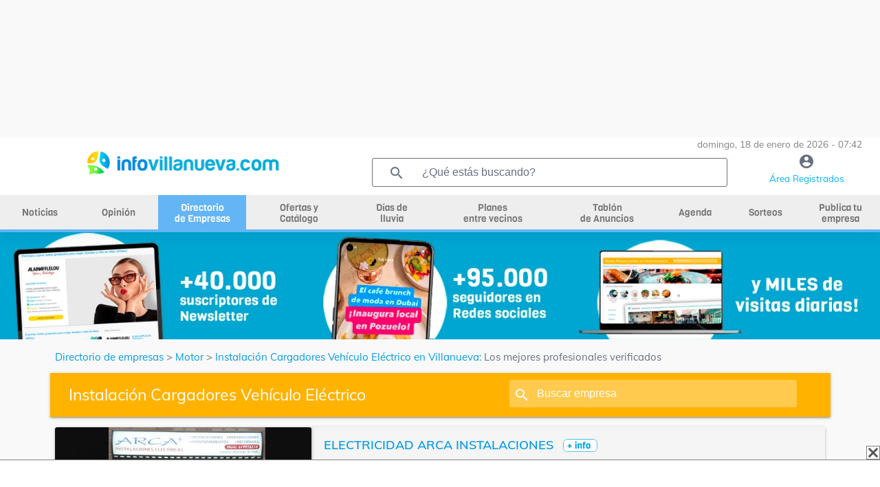

--- FILE ---
content_type: text/html; charset=UTF-8
request_url: https://infovillanueva.com/ajax/getCompaniesWidget?category=1
body_size: 8308
content:
{"list_companies":[{"id":5490,"platform_id":1,"slug":"vip-automocion-boadilla--bosch-car-service_90571","name":"VIP AUTOMOCION BOADILLA - BOSCH CAR SERVICE","description":"<!-- x-tinymce\/html -->Tu taller de confianza! Chapa y pintura. Mec\u00e1nica. Especializados en coches el\u00e9ctricos, h\u00edbridos y de renting","contact_phone":"91 711 30 88","contact_phone_2":"","contact_whatsapp":"","contact_email":"leticia@vipautomocion.com","contact_fax":null,"contact_web":"https:\/\/www.vipautomocion.es","postal_address":"C\/Loeches, 24B- Pol. Ind. Ventorro del Cano","postal_address_google":"C\/Loeches, 24B- Pol. Ind. Ventorro del Cano","postal_city":"28","postal_locality":"Alcorcon","postal_code":"28925","file_logo":"VIPAUTOMOCIONboadilla_YHs038XY2l.jpg","file_photo_main":"vip_automocion_10_Xqiy2AVh5k.jpg","social_youtube":"","social_vimeo":"","social_twitter":"","social_instagram":"vipautomocion","social_tiktok":"","social_fb":"facebook.com\/vipautomocion","schedule_open":"<b>Lunes a Viernes<\/b><br>De 08.00 a 14.30 h<br>De 15.00 a 17.00 h","products":"<p>-Mec&aacute;nica multimarca<br>- Diagnosis<br>- Capa y Pintura: Concertados con Mapfre, SegurCaixa y Mutua Madrile&ntilde;a. Trabajamos con todos los seguros<br>- ElectroMec&aacute;nica<br>- Mec&aacute;nica R&aacute;pida<br>- Neum&aacute;ticos: venta, reparaciones y pinchazos<br>- Paralelo y equilibrados<br>- Pulido de faros<br>- Bater&iacute;as<br>- Mantenimientos coches el&eacute;ctricos<br>- Mantenimientos de H&iacute;bridos<br>- Reparaci&oacute;n de veh&iacute;culos de renting compa&ntilde;&iacute;as: Ayvens \/ Lease plan. Arval \/ Caixa Renting. Banco Santander, Banco Sabadell.<br><br><\/p>","transports":"<div>Metro Ligero ML3: Parada Ventorro del Cano<\/div>","easy_parking":1,"meta_description":"Taller Bosch Multimarca en Boadilla, Chapa y pintura, Arreglo coches el\u00e9ctricos, h\u00edbridos y de renting","keywords":"taller mecanico vip automocion bosch boadilla vip automoci\u00f3n vipautomoci\u00f3n talleres mecanicos boadilla taller mec\u00e1nico para veh\u00edculos de renting Ayvens Lease plan. Arval Caixa Renting. Banco Santander, Banco Sabadell taller para h\u00edbridos y coches el\u00e9ctricos neumaticos llantas ruedas paralelo Chapa y pintura mantenimiento mecanico revisiones pinchazo neumaticos embragues lunas pastillas de freno diagnosis mec\u00e1nica general multimarca Bater\u00edas Llantas Escapes Frenos Amortiguadores Alineaci\u00f3n de neum\u00e1ticos Lubricantes Aire Acondicionado mantenimiento de vehiculos cambio de aceite sustitucion de baterias equilibrado itv mecanica rapida reparacion de pinchazos taller mecanica vehiculos turismos coches Rodatek, Pirelli, Michel\u00edn, Hancook, Insa Turbo, Race, Valeo, TRW, Grupo Vemare, Signus, Mann Filter, RH. Taller con certificaci\u00f3n ISO 9001, Bosch, Hella, Best Drive, Continental servimotor servi motor ","status":1,"num_clicks_allow":0,"num_clicks_is_send_email":0,"clicks_allowed":1,"comments_allowed":1,"menu":"","menu_type":"","menu_price":0,"menu_url_card":"","menu_url_day":"","article_title":"","article_content":"","notes":"","created":"2025-09-24 00:00:00","updated":"2025-09-25 10:57:38","category":{"subcategory_slug":"Chapa-y-pintura","category_slug":"Motor","subcategory_name":"Chapa y pintura","category_name":"Motor"},"isOffers":false},{"id":2458,"platform_id":1,"slug":"ELECTRICIDAD-ARCA-INSTALACIONES","name":"ELECTRICIDAD ARCA INSTALACIONES","description":"<div>Electricistas en Boadilla del Monte, Pozuelo y Las Rozas. Instalaciones el\u00e9ctricas y mantenimientos. Aver\u00edas. Urgencias. Certificados el\u00e9ctricos. Instaladores autorizados.<\/div>","contact_phone":"916322152","contact_phone_2":"619976210","contact_whatsapp":"619976210","contact_email":"arca_electricas@hotmail.com","contact_fax":"","contact_web":"http:\/\/www.arcaelectrica.es","postal_address":"C\/ Isabel II, 26 Bis Local 3","postal_address_google":"Isabel II, 26","postal_city":"28","postal_locality":"Boadilla del Monte","postal_code":"28660","file_logo":"1348475761_1235640858.jpg","file_photo_main":"1348226062_1235412053.jpg","social_youtube":"","social_vimeo":"","social_twitter":"","social_instagram":"","social_tiktok":"","social_fb":"","schedule_open":"<b>Lunes a Viernes <\/b><br>De 08.00 a 20.00 h&nbsp;<b><br><\/b>","products":"<p>:: Arca Instalaciones El&eacute;ctricas es una empresa de electricistas fundada en 1999, nos dedicamos a todos tipos de instalaciones el&eacute;ctricas, aver&iacute;as y urgencias.&nbsp;<br><br>:: Electricistas en Boadilla del Monte.&nbsp;En Pozuelo de Alarc&oacute;n.&nbsp;En Las Rozas <br><br>:: Instalaciones el&eacute;ctricas viviendas y locales. <br><br>:: Reparaciones, aver&iacute;as el&eacute;ctricas en general. <br><br>:: Mantenimientos de electricidad <br><br>:: Electricistas de Urgencia<br><br>:: Iluminaci&oacute;n Led <br><br>:: Cuadros El&eacute;ctricos <br><br>:: Porteros y v&iacute;deo porteros autom&aacute;ticos,&nbsp;alumbrado exterior y proyectos de ahorros energ&eacute;ticos.<br><br>:: Redes inform&aacute;ticas. <br><br>:: Proyectos de ahorro energ&eacute;ticos <br><br>:: Certificados y Proyectos el&eacute;ctricos.&nbsp;Instaladores electricistas autorizados con el n&ordm; IBTE 5088 (categor&iacute;a especialistas).&nbsp;<br><br>:: Reformas en general&nbsp;<br><br>::&nbsp;Instalaci&oacute;n de punto de recarga para coches electricos (enchufes para coches electricos)&nbsp; en vivienda unifamiliar, garajes de comunidades, locales, en interior y exterior<br><br>:: Instalaci&oacute;n de cargadores el&eacute;ctricos para particulares, comunidades de vecinos y oficinas, maximizando el rendimiento del coche el&eacute;ctrico.<br><br>:: Llevamos mantenimiento de comunidades, locales y viviendas. Instalaciones el&eacute;ctricas y mantenimientos. Aver&iacute;as. Urgencias. Reformas.&nbsp;<\/p>\r\n<p>:: Pertenecemos a la Asociaci&oacute;n de empresarios de instalaci&oacute;n El&eacute;ctricas y Telecomunicaciones de Madrid (APIEM) <br><br>:: Empresa registrada en el Ministerio de industria con el n&ordm; 114213. (Categor&iacute;a especialista)<\/p>","transports":"<div>Autob\u00fas: 571, 573, 574, 575, 566, 567, Urbano 1, Urbano 2, Urbano 3. <br>Metro Ligero ML3: Parada Boadilla Centro<\/div>","easy_parking":0,"meta_description":"Electricistas en Boadilla del Monte, Pozuelo y Las Rozas. Instalaciones el\u00e9ctricas y mantenimientos. Aver\u00edas. Urgencias. Certificados el\u00e9ctricos. Instaladores autorizados. Instalaci\u00f3n de punto de recarga en unifamiliares y garajes de comunidades","keywords":"electricistas boadilla del monte electricistas pozuelo de alarcon electricistas las rozas electricista boadilla del monte electricista pozuelo de alarcon electricista las rozas electricidad boadilla del monte electricidad pozuelo de alarcon electricidad las rozas averias electricas pozuelo de alarcon averias electricas las rozas boletines electricos boadilla del monte certificados electricos boadilla del monte proyectos electricos boadilla del monte averias electricas boadilla del monte urgencias electricas boadilla del monte urgencias electricas pozuelo de alarcon urgencias electricas las rozas instalaciones electricas boadilla del monte instalaciones electricas pozuelo de alarcon instalaciones electricas las rozas reparaciones electricas boadilla del monte mantenimientos electricos portero y videoporteros redes inform\u00e1ticas proyectos de ahorros energ\u00e9ticos boadilla iluminacion led boadilla  reformas boadilla del monte instalaci\u00f3n de punto de recarga en unifamiliares y garajes de comunidades enchufes para coches electricos","status":1,"num_clicks_allow":0,"num_clicks_is_send_email":0,"clicks_allowed":1,"comments_allowed":0,"menu":"","menu_type":"","menu_price":0,"menu_url_card":"","menu_url_day":"","article_title":"","article_content":"","notes":"","created":"2012-09-20 00:00:00","updated":"2025-09-25 09:17:33","category":{"subcategory_slug":"Electricidad","category_slug":"tiendas","subcategory_name":"Electricidad","category_name":"Tiendas"},"isOffers":false},{"id":3607,"platform_id":1,"slug":"TALLERES-RISCAL---Servicio-Oficial-Volkswagen-Audi","name":"TALLERES RISCAL - Servicio Oficial Volkswagen Audi","description":"<div>&nbsp;Servicio Oficial Volkswagen Audi. Mec\u00e1nica, chapa y pintura, electricidad, neum\u00e1ticos. &nbsp;<\/div>","contact_phone":"916333040","contact_phone_2":"","contact_whatsapp":"","contact_email":"calidad@riscal.audi.es","contact_fax":"91 633 46 72","contact_web":"http:\/\/www.servicioriscal.es","postal_address":"C\/ Vereda de los Barros, 25 - Pol. Ind. Ventorro del Cano","postal_address_google":"Calle Vereda de los Barros, 25","postal_city":"28","postal_locality":"Alcorc\u00f3n","postal_code":"28925","file_logo":"logo_1586337891.jpg","file_photo_main":"IMG20542_HZzl0W8Tul.jpg","social_youtube":"","social_vimeo":"","social_twitter":"ServicioRiscal","social_instagram":"talleresriscal","social_tiktok":"","social_fb":"facebook.com\/TALLERES-RISCAL-336844576678061","schedule_open":"Lunes a Viernes<br>De 07.00 a 19.30 h<br><br>S\u00e1bados Cerrado","products":"<p><strong>:: TALLER MEC&Aacute;NICO:<\/strong><br>- Servicio Oficial Volkswagen Audi<br>- Disponemos de talleres mec&aacute;nicos dotados de toda la &uacute;ltima tecnolog&iacute;a y manejada por los m&aacute;s expertos profesionales.<br>-&nbsp;Revisiones eficaces, ajustes y puestas a punto<\/p>\r\n<p><strong>::&nbsp;NEUM&Aacute;TICOS:<\/strong><br>- Ofertas especiales en neum&aacute;ticos de las mejores marcas. Dunlop, Michelin, Bridgestone...<br>- Equilibrado y paralelo.<br>- Servicio de entrega a domicilio.<br><br><strong>::&nbsp;REVISIONES PRE-ITV<\/strong><br>-&nbsp;Herramientas de detecci&oacute;n avanzada.<br>- Pasamos la ITV&nbsp;por usted<br><br><strong>::&nbsp;FRENOS Y ABS<\/strong><br>- Instalaci&oacute;n r&aacute;pida y profesional.<br>- Solo trabajamos con componentes originales de primera calidad<br><br><strong>::&nbsp;AMORTIGUACI&Oacute;N<\/strong><br>- Amortiguadores de las mejores marcas instalados por expertos profesionales con total garant&iacute;a<br><br><strong>:: GASES Y ESCAPE<\/strong><br>- Revisi&oacute;n de gases y escapes<br>- Revisi&oacute;n y sustituci&oacute;n de colectores<br><br><strong>::&nbsp;TALLER DE ELECTRICIDAD<\/strong><br>-&nbsp;Detecci&oacute;n avanzada de aver&iacute;as<br>- Bater&iacute;as y alternadores garantizados<br><br><strong>::&nbsp;CHAPA Y PINTURA<\/strong><br>- Acabados perfectos y garantizados<br>-&nbsp;La mejor herramienta especializada<br>-&nbsp;Componentes originales de calidad<br>- Trabajamos con todas las compa&ntilde;&iacute;as de seguros de automovil<br><br><strong>::&nbsp;SISTEMA DE DIRECCI&Oacute;N<\/strong><br>- Sistemas de direcci&oacute;n asistida<br>- Cremalleras y volantes de precisi&oacute;n<br><br><strong>:: TIENDA DE RECAMBIOS<\/strong><br>- Todos los componentes Volkswagen y Audi que puedas precisar&nbsp;<\/p>","transports":"<div>Autob\u00fas: 571, 573, 574&nbsp;<br>Metro Ligero ML3: Parada Ventorro del Cano<\/div>","easy_parking":1,"meta_description":"Servicio Oficial Volkswagen Audi en Boadilla del Monte. Mec\u00e1nica, chapa y pintura. Electricidad. Neum\u00e1ticos. Repuestos y recambios originales Audi y VW. Taller oficial. Pre-ITV","keywords":"taller mec\u00e1nico riscal servicio oficial volkswagen  taller oficial de audi en boadilla servicio oficial volkswagen en boadilla servicio oficial audi en boadilla recambios originales audi recambios originales volkswagen servicio oficial postventa chapa y pintura mecanica electricidad reparacion garantia volkswagen garantia audi pre itv taller autorizado direccion suspension amortiguadores coche de sustitucion riscal motor neumaticos ruedas accesorios originales baterias tubos de escape neumaticos  dunlop neumaticos michelin neumaticos bridgestone taller de electricidad oficial de audi taller de electricidad de volkswagen vw wv","status":1,"num_clicks_allow":0,"num_clicks_is_send_email":0,"clicks_allowed":1,"comments_allowed":0,"menu":"","menu_type":"","menu_price":0,"menu_url_card":"","menu_url_day":"","article_title":"","article_content":"","notes":"","created":"2015-04-28 00:00:00","updated":"2025-07-09 11:00:31","category":{"subcategory_slug":"Automovil","category_slug":"Zona:-Ventorro-del-Cano","subcategory_name":"Autom\u00f3vil","category_name":"Zona: Ventorro del Cano"},"isOffers":true},{"id":3835,"platform_id":1,"slug":"DI-AUTOS-Boadilla","name":"DI-AUTOS Boadilla","description":"<div>Taller multimarca. Especialistas en Volkswagen. Chapa y pintura.<\/div>","contact_phone":"916327842","contact_phone_2":"","contact_whatsapp":"","contact_email":"diautos.boadilla@hotmail.com","contact_fax":"","contact_web":"https:\/\/www.diautos.es","postal_address":"C\/ Trujillo 4, local 1. Centro Comercial Giraldo","postal_address_google":"C\/ Trujillo 4","postal_city":"28","postal_locality":"Boadilla del Monte","postal_code":"28660","file_logo":"diautosboadilla_U8YxQkak2v.jpg","file_photo_main":"11231206_996869103670129_4922804493448159997_n_1487069215.jpg","social_youtube":"","social_vimeo":"","social_twitter":"","social_instagram":"","social_tiktok":"","social_fb":"Facebook.com\/diautos2015\/?fref=ts","schedule_open":"Lunes a Viernes<br>De 08.30 a 13.30 h<br>De 16.00 a 19.30 h","products":"<p>:: Taller Multimarca especializado en Volkswagen<br><br>::&nbsp;Reparaciones mec&aacute;nicas, revisiones.<br>:: Diagnosis, con las m&aacute;quinas m&aacute;s avanzadas del mercado<br>:: Cambio de neum&aacute;ticos, amortiguadores, frenos. Equilibrado de cualquier marca, medida y modelo.<br>:: Cargas aire acondicionado. Climatizaci&oacute;n.<br>:: Correas y kits de distribucion, con bomba de agua y anticongelante<br>:: Pulido de Faros<br>:: Revisi&oacute;n Pre I.T.V. a todos los puntos necesarios. Si no tienes tiempo de pasar la ITV nosotros llevaremos tu coche por ti.<br>:: Electricidad<br>:: Chapa y Pintura. Trabajamos con todas las compa&ntilde;&iacute;as aseguradoras del mercado.<br><br>:: Tambi&eacute;n ponemos a tu disposicion toda una gama de productos como:<br>- Aceites y filtros<br>- Bater&iacute;as<br>- Limpiaparabrisas<br>- L&aacute;mparas y L&aacute;mparas de Xenon<br>- Pastillas y discos de freno<br>- Correas y Kits de distribuci&oacute;n<br>- Bombas de agua<br>- Bujias.....<br><br>:: Recogida y entrega de veh&iacute;culos a domicilio<br><br>:: Servicio de sustituci&oacute;n sin coste alguno<\/p>","transports":"<div>Autob\u00fas: 571, 573, 574, 575, 566, Urbano 3.&nbsp;<br>Metro Ligero ML3: Parada Nuevo Mundo<\/div>","easy_parking":1,"meta_description":"Taller multimarca, mecanica, pre ITV, neum\u00e1ticos, electricidad, chapa y pintura. Especialistas en Volkswagen.","keywords":"taller diautos volkswagen en boadilla taller diautos taller multimarca en boadilla reparaciones mec\u00e1nicas revisiones  diagnosis con las m\u00e1quinas m\u00e1s avanzadas del mercado  cambio de neum\u00e1ticos amortiguadores frenos equilibrado cargas aire acondicionado climatizaci\u00f3n  correas  kits de distribucion bomba de agua anticongelante  pulido de faros  revisi\u00f3n pre itv  electricidad chapa  pintura  aceites  filtros  bater\u00edas limpiaparabrisas  l\u00e1mparas  l\u00e1mparas de xenon pastillas  discos de freno correas  kits de distribuci\u00f3n bombas de agua bujias diautos","status":1,"num_clicks_allow":0,"num_clicks_is_send_email":0,"clicks_allowed":1,"comments_allowed":0,"menu":"","menu_type":"","menu_price":0,"menu_url_card":"","menu_url_day":"","article_title":"","article_content":"","notes":"","created":"2017-02-13 00:00:00","updated":"2024-12-11 12:08:35","category":{"subcategory_slug":"Mecanica-del-Automovil","category_slug":"Motor","subcategory_name":"Mec\u00e1nica del Autom\u00f3vil","category_name":"Motor"},"isOffers":false},{"id":1771,"platform_id":1,"slug":"VARESAUTO-MULTIMARCA,-S.L.","name":"VARESAUTO MULTIMARCA, S.L.","description":"<div>Mantenimiento y reparaci\u00f3n de todas las marcas. Taller especializado en Land Rover.<br>Instalaci\u00f3n de GLP, Mec\u00e1nica, Chapa y Pintura, Electricidad y Diagnosis.<\/div>","contact_phone":"916797669","contact_phone_2":"658767065","contact_whatsapp":"658767065","contact_email":"info@varesautomultimarca.es","contact_fax":"911 100 359","contact_web":"http:\/\/www.varesautomultimarca.es","postal_address":"C\/ Vereda de los Barros, 67 C - Pol. Ind. Ventorro del Cano","postal_address_google":"C\/ Vereda de los Barros, 67","postal_city":"28","postal_locality":"Alcorc\u00f3n","postal_code":"28925","file_logo":"logo_nuevo_de_varesauto_1426598493.jpg","file_photo_main":"1319449414_1209043316.jpg","social_youtube":"","social_vimeo":null,"social_twitter":"","social_instagram":"","social_tiktok":null,"social_fb":"","schedule_open":"HORARIO <br>VARESAUTO MULTIMARCA,SL. <br> <br>Lunes a Viernes <br>De 08.15 a 19.30 H","products":"<p>:: Taller especializado en Land Rover y 4x4<br \/>::&nbsp;Instalaci&oacute;n de GLP. Para su ahorro en combustible y disponer de un gasolina m&aacute;s barata<br \/>::&nbsp;Mec&aacute;nica<br \/>:: Chapa y Pintura<br \/>:: Electricidad y Diagnosis<br \/>:: Equipos diagnosis exclusivos para Land Rover <br \/>:: Reparaci&oacute;n, suspensi&oacute;n neum&aacute;tica,caja transfer, caja IRD <br \/>:: Defender. Discovery. Freelander. Range Rover y Range Rover Sport. <br \/>:: 20 A&ntilde;os de experiencia en Land Rover. <br \/>:: Mantenimiento y reparaci&oacute;n de todo tipo de turismos, furgonetas y 4x4 <br \/>:: Montaje y equilibrado de neum&aacute;ticos <br \/>:: Recogida y entrega de veh&iacute;culos <br \/>:: Posibilidad de coche de cortes&iacute;a <br \/>:: Reparaci&oacute;n y carga de aire acondicionado <br \/>:: Montaje detectores de radar <br \/>:: Montaje de toda clase de accesorios (Partronic, Kit Xenon, Equipos de audio) <br \/>:: Chapa y Pintura <br \/>:: Concertado con todas las compa&ntilde;&iacute;as de seguros<\/p>","transports":"<div>Autob\u00fas: 571, 573, 574 <br>Metro Ligero ML3: Parada Ventorro del Cano<\/div>","easy_parking":1,"meta_description":"Varesauto Multimarca Taller de Veh\u00edculos, autom\u00f3viles, coches; trabajamos con aseguradoras, para todo tipo de desperfectos o accidentes: ara\u00f1azos, golpes, laterales, golpes frontales, golpes traseros, lunas, ruedas, llantas, paralelos;\r\nVaresauto multimarca tenemos todo tipo de accesorios y recambios para todo tipo de veh\u00edculos especializados en Land Rover y Ranger Rover, tambi\u00e9n disponemos de instalaci\u00f3n GLP para su ahorro en combustible y disponer de un gasolina mas barata","keywords":"taller boadilla del monte reparacion automovil boadilla del monte reparacion land rover boadilla land rover chapa y pintura defender discovery freelander range rover sport neum\u00e1ticos mecanicos mecanica talleres furgonetas 4x4 vehiculos ruedas equilibrado Partronic Kit Xenon caja transfer","status":1,"num_clicks_allow":0,"num_clicks_is_send_email":0,"clicks_allowed":1,"comments_allowed":0,"menu":"","menu_type":"","menu_price":0,"menu_url_card":null,"menu_url_day":null,"article_title":null,"article_content":null,"notes":null,"created":"2009-10-08 00:00:00","updated":"2022-11-25 12:41:13","category":{"subcategory_slug":"Electricidad","category_slug":"Motor","subcategory_name":"Electricidad","category_name":"Motor"},"isOffers":false},{"id":92,"platform_id":1,"slug":"ROBERTO-AUTOESCUELA-GO","name":"ROBERTO AUTOESCUELA GO","description":"<p>- Ofertas permanentes, obt&eacute;n tu permiso de ciclomotor, motos, turismos y B (T.P. Transporte P&uacute;blico). <br \/><br \/>- Test online (p&iacute;denos tu acceso!)<\/p>","contact_phone":"916326756","contact_phone_2":null,"contact_whatsapp":null,"contact_email":"autoescuelaroberto@hotmail.com","contact_fax":"","contact_web":"https:\/\/goautoescuelas.es\/autoescuela-boadilla-zoco\/","postal_address":"C\/ Santillana del Mar, 14 C.C. Zoco de Boadilla local 28","postal_address_google":"C\/ Santillana del Mar, 14","postal_city":"28","postal_locality":"Boadilla del Monte","postal_code":"28660","file_logo":"logo_1592410005.jpg","file_photo_main":"fachada_2020_1592410005.jpg","social_youtube":"","social_vimeo":null,"social_twitter":"","social_instagram":"","social_tiktok":null,"social_fb":"","schedule_open":"<p><strong>Lunes a Viernes<\/strong> <br \/>De 11,15 H a 14,00 H <br \/>De 17,00 H a 21,00 H<\/p>","products":"<p>:: Roberto&nbsp;Autoescuela GO en Boadilla del Monte <br \/>:: Clases te&oacute;ricas y pr&aacute;cticas<br \/> :: Test Online, p&iacute;denos tus claves de acceso en la autoescuela<br \/>:: Carnet de conducir para coches, motos, camiones... <br \/>:: Permisos de moto: A, A1, A2. Coche: B <br \/>:: Clases pr&aacute;cticas de refuerzo conducci&oacute;n, coches y motos <br \/>:: Recogida de alumnos en domicilio <br \/>:: Gesti&oacute;n de documentaci&oacute;n con tr&aacute;fico <br \/>:: Alto porcentaje de aprobados <br \/>:: &iexcl;Los mejores precios!<\/p>","transports":"<p>Autob&uacute;s: 571, 573, 574, 575, 566, Urbano 3 <br \/>Metro Ligero ML3: Parada Boadilla Centro o Ferial de Boadilla<\/p>","easy_parking":1,"meta_description":"Ofertas permanentes, obt\u00e9n tu permiso de ciclomotor, motos, turismos y B (T.P. Transporte P\u00fablico)\r\n","keywords":"auto-escuelas auto-escuela autoescuela boadilla roberto zoco boadilla carnet conducir conductores auto escuela carnet de moto permiso de conducir recuperacion puntos clases teoricas practicas de conduccion","status":1,"num_clicks_allow":0,"num_clicks_is_send_email":0,"clicks_allowed":1,"comments_allowed":0,"menu":"","menu_type":"","menu_price":0,"menu_url_card":null,"menu_url_day":null,"article_title":null,"article_content":null,"notes":null,"created":"2017-10-06 17:13:51","updated":"2022-11-25 12:41:13","category":{"subcategory_slug":"Autoescuelas","category_slug":"Servicios","subcategory_name":"Autoescuelas","category_name":"Servicios"},"isOffers":false},{"id":3790,"platform_id":2,"slug":"GRUAS-JORGE-BOADILLA","name":"GR\u00daAS JORGE BOADILLA","description":"<div>Gr\u00faas para veh\u00edculos de todo tipo hasta 3500 kg. Transportamos todo tipo de maquinaria hasta 3.500 kg. Sacamos veh\u00edculos de garajes subterr\u00e1neos.&nbsp;Servicio a domicilio de montaje y sustitucion de baterias.&nbsp;Recogemos su veh\u00edculo para desguace y le tramitamos la baja sin coste<\/div>","contact_phone":"606390091","contact_phone_2":"","contact_whatsapp":"","contact_email":"gruasjorgesanchez@gmail.com","contact_fax":"","contact_web":"","postal_address":"C\/ Oslo, 18","postal_address_google":"C\/ Oslo, 18","postal_city":"28","postal_locality":"Las Rozas","postal_code":"28230","file_logo":"logo_1466006701.jpg","file_photo_main":"SAM5695JPG_0p0IG19nLb.jpg","social_youtube":"","social_vimeo":null,"social_twitter":"","social_instagram":"","social_tiktok":null,"social_fb":"","schedule_open":"Servicio 24 horas<br>365 dias&nbsp;","products":"<p><strong><strong>:: SERVICIO DE GRUAS EN Boadilla, Las Rozas, Majadahonda, Pozuelo, Villanueva de la Ca&ntilde;ada y Villanueva del Pardillo<br \/><\/strong><br \/>:: SERVICIO DE GR&Uacute;A 24 HORAS, 365 DIAS<\/strong><\/p>\r\n<p><strong>:: GR&Uacute;AS DE ASISTENCIA EN VIAJE,<\/strong> para todo tipo de veh&iacute;culos hasta 3.500 kg, y se lo llevamos a cualquier destino dentro de la Pen&iacute;nsula<\/p>\r\n<p><strong>:: GR&Uacute;AS PARA MAQUINARIA,<\/strong> transportamos todo tipo de maquinar&iacute;a hasta 3.500 kg<br \/><br \/><strong>:: CAMI&Oacute;N PORTAMAQUINARIA Y VEH&Iacute;CULOS INDUSTRIALES<\/strong> hastas 13.000 kg. Transporta para toda la pen&iacute;nsula<\/p>\r\n<p>:: Tenemos acuerdos con las m&aacute;s importantes compa&ntilde;&iacute;as de Asistencia y Seguros.<\/p>\r\n<p>:: Somos especialistas en sacar veh&iacute;culos de garajes subterr&aacute;neos<\/p>\r\n<p>:: Disponemos de equipos y operarios especializados en transporte de motocicletas.<\/p>\r\n<p>:: Podemos ofrecer un deposito donde guardar su veh&iacute;culo.<\/p>\r\n<p>:: Trabajamos con talleres que le proporcionaran un servicio especializado a precios muy econ&oacute;micos.<br \/><br \/>:: Coches de ocasion segunda mano<br \/><br \/>:: Recogemos su veh&iacute;culo para desguace y le tramitamos la baja sin coste<\/p>\r\n<p><strong>:: Servicio a domicilio de montaje y sustitucion de baterias de gran calidad.<\/strong><\/p>\r\n<p>:: Nuestras zonas de actuaci&oacute;n. Aravaca, Pozuelo, Boadilla, Majadahonda, Las Rozas, Villanueva de la Ca&ntilde;ada, Villanueva del Pardillo, Torrelodones, Las Matas, Villaviciosa de Od&oacute;n, Valdemorillo....<\/p>","transports":"<div>Metro Ligero ML3: Prado del Espino&nbsp;<br>Autob\u00fas: 574<\/div>","easy_parking":1,"meta_description":"Gr\u00faas Boadilla para veh\u00edculos de todo tipo hasta 3500 kg. Transportamos todo tipo de maquinaria. Sacamos veh\u00edculos de garajes subterr\u00e1neos. Servicio a domicilio de montaje y sustitucion de baterias.","keywords":"grua jorge gruas para coches averiados gruas para maquinaria necesito una grua para sacar el coche del garaje sacar coches del garaje subterraneo grua para llevar el coche servicio de gruas 24 horas gruas para motos baterias a domicilio transporte de maquinaria","status":1,"num_clicks_allow":0,"num_clicks_is_send_email":0,"clicks_allowed":1,"comments_allowed":0,"menu":"","menu_type":"","menu_price":0,"menu_url_card":"","menu_url_day":"","article_title":null,"article_content":null,"notes":null,"created":"2016-06-15 00:00:00","updated":"2022-12-13 13:48:58","category":{"subcategory_slug":"Gruas","category_slug":"Servicios","subcategory_name":"Gr\u00faas","category_name":"Servicios"},"isOffers":false},{"id":112,"platform_id":1,"slug":"CRISTALBOX","name":"CRISTALBOX","description":"<div>Sustituci\u00f3n de lunas de autom\u00f3vil. Reparaci\u00f3n de impactos. Instalaci\u00f3n de l\u00e1minas solares homologadas. Calibraci\u00f3n de lunas de parabrisas sistemas ADAS. Servicio a Domicilio.&nbsp;<\/div>","contact_phone":"916334858\/623477030","contact_phone_2":"916323885","contact_whatsapp":"623477030","contact_email":"boadilla46@cristalbox.es","contact_fax":"","contact_web":"","postal_address":"Cta. de Majadahonda, 32","postal_address_google":"Cta. de Majadahonda, 32","postal_city":"28","postal_locality":"Boadilla del Monte","postal_code":"28660","file_logo":"1338910357_1226875848.jpg","file_photo_main":"IMG1043_Wns22yZlwG.jpg","social_youtube":"","social_vimeo":"","social_twitter":"","social_instagram":"","social_tiktok":"","social_fb":"","schedule_open":"HORARIO DE VERANO<br>Lunes a Viernes<br>De 08:00 a 15:00. <br>S\u00e1bado cerrados.&nbsp;<br>Del 14 al 28 del mes de Agosto el taller permanecer\u00e1 cerrado.<br><br><b>HORARIO DE INVIERNO <\/b><br>Lunes a Viernes:<br>De 09.00 a 14.00 h<br>De 15.30 a 19.00 h<br>S\u00e1bados: <br>De 10.00 a 13.00 h\r\n&nbsp;","products":"<!DOCTYPE html>\r\n<html>\r\n<head>\r\n<\/head>\r\n<body>\r\n<p>:: Reparaci&oacute;n de todo tipo de lunas: autom&oacute;vil, cami&oacute;n, furgonetas, maquinaria obra p&uacute;blica... <br \/><br \/>:: Sustituci&oacute;n de lunas <br \/><br \/>:: Reparaci&oacute;n de impactos <br \/><br \/>:: Tintado de todo tipo de lunas, rapidez en el servicio<br \/><br \/>:: Grabado de matr&iacute;culas en lunas con sistema Marcacar. Sistema disuasorio de seguridad pasiva antirrobo de alta eficacia, que consiste en la grabaci&oacute;n del n&uacute;mero de matr&iacute;cula y\/o del bastidor del veh&iacute;culo en lunas, llantas, carrocer&iacute;a...<br \/><br \/>:: Servicio a domicilio <br \/><br \/>:: Sustituci&oacute;n de elevalunas, faros, pilotos. <br \/><br \/>:: Concertado con las principales compa&ntilde;&iacute;as de seguros, MAPFRE, MUTUA MADRILE&Ntilde;A, REALE, PELAYO, ETC. <br \/><br \/>:: Instalaci&oacute;n de laminas antigraffiti.<br \/><br \/>:: Escobillas limpiaparabrisas todos los modelos.<br \/><br \/>:: Pulido de faros<br \/><br \/>:: Disponemos de la tecnologia para la calibraci&oacute;n de lunas de parabrisas con c&aacute;mara (sistemas ADAS)<br \/><br \/>:: Tambien le atendemos en:<br \/>C\/ Monforte de Lemos, 142<br \/>28029 Madrid<\/p>\r\n<\/body>\r\n<\/html>","transports":"<div>Autob\u00fas: 571, 573, 574, 575, 566, 567, Urbano 1, Urbano 2, Urbano 3 <br>Metro Ligero ML3: Parada Boadilla Centro<\/div>","easy_parking":1,"meta_description":"Sustituci\u00f3n de lunas de autom\u00f3vil. Reparaci\u00f3n de impactos. Instalaci\u00f3n de l\u00e1minas solares homologadas. Servicio a Domicilio. Grabaci\u00f3n de matr\u00edculas en lunas. Marcacar","keywords":"cristalbox boadilla sustitucion de lunas boadilla del monte repacion de lunas boadilla del monte pilotos elevalunas cristal box cristalbos cristalbox boadilla del monte servicio a domicilio cristales parabrisas lunas antigrafity antigraffiti reparaci\u00f3n de impactos grabaci\u00f3n de matriculas en lunas grabado de matriculas en llantas sistema antirrobo de vehiculos sistema marcacar grabaci\u00f3n numero de bastidor en carrocer\u00eda grabar matricula en ventanas al chorro de arena grabar matricula en motos equilibrado de lunas con camara sistema adas","status":1,"num_clicks_allow":0,"num_clicks_is_send_email":0,"clicks_allowed":1,"comments_allowed":0,"menu":"","menu_type":"","menu_price":0,"menu_url_card":"","menu_url_day":"","article_title":"","article_content":"<!DOCTYPE html>\r\n<html>\r\n<head>\r\n<\/head>\r\n<body>\r\n\r\n<\/body>\r\n<\/html>","notes":"","created":"2007-09-24 00:00:00","updated":"2023-11-20 13:12:37","category":{"subcategory_slug":"Lunas","category_slug":"Motor","subcategory_name":"Lunas","category_name":"Motor"},"isOffers":true}],"platform":{"id":4,"name":"Villanueva","slug":"villanueva","domain":"https:\/\/infovillanueva.com","subdomain":"InfoVillanueva.com","mail":"infovillanueva.com","url_weather":"http:\/\/www.aemet.es\/es\/eltiempo\/prediccion\/municipios\/villanueva-de-la-canada-id28176","url":"https:\/\/infovillanueva.com\/ajax\/getCompaniesWidget?category=1"}}

--- FILE ---
content_type: text/html; charset=UTF-8
request_url: https://infovillanueva.com/ajax/getRainDayWidget?category_id=
body_size: 1905
content:
{"list_rain":[{"id":13292,"company_id":5102,"title":"Entra\u00f1a de ternera Angus sin piel","slug":"entrana-de-ternera-angus-deliciosa-a-la-plancha_89423","description":"\r\n&iquest;Llueve? Perfecto, una entra&ntilde;a a la plancha y mejora el d&iacute;a.\r\n&iexcl;Qu&eacute; corte de carne m&aacute;s sabroso y delicioso!\r\nCompra en la tienda de Majadahonda entra&ntilde;a Angus o Black Angus.\r\nTierna, sabrosa y deliciosa.\r\nPara hacer a la parrilla o a la plancha.\r\n","previous_price":"21,90\u20ac","offer_price":"19,90\u20ac","fx_ini":"2024-05-31 11:37:31","fx_fin":"2027-01-31 00:00:00","file_img":"delicatessenargentina_IPm7LkSmL8.jpg","num_visits":1610286,"newsletter":0,"fx_newsletter":null,"important":0,"url":"https:\/\/www.deliargentina.com\/entrana-de-novillo-de-raza-angus-sin-piel-madurada-wet-aged","fx_update":"2026-01-13 10:02:14","company_name":"DELICATESSEN ARGENTINA","company_slug":"delicatessen-argentina_91205","file_logo":"Sin_ttulo1Recuperado_Enl0HroSrO.jpg","file_photo_main":"lamejorcarniceriademajadahondadelicatessenargentinaXYc3aaG8WH_qQAFkoApFW.jpg","postal_locality":"Majadahonda","postal_address":"Carretera de Boadilla del Monte, 8. Local 1 y 2","category_name":"D\u00edas de lluvia","category_id":1,"category_slug":"dias-de-lluvia","company_category_slug":"tiendas","company_subcategory_slug":"Alimentacion"},{"id":6626,"company_id":2388,"title":"10% en Supermercado Online","slug":"10-supermercado-online_00307","description":"&iquest;Pocas ganas de salir a la compra? &iexcl;Es tu d&iacute;a de suerte! Haz tu compra online en www.molinasecaonline.com y obt&eacute;n un 10% de descuento directo en tu compra. As&iacute; de f&aacute;cil. Oferta v&aacute;lida para 1&ordm; compra online.","previous_price":"","offer_price":"10% en Alimentaci\u00f3n","fx_ini":"2021-02-04 14:03:31","fx_fin":"2025-12-30 00:00:00","file_img":"descuento_supermercado_pozuelo1_1476701061.jpg","num_visits":4490231,"newsletter":0,"fx_newsletter":null,"important":0,"url":"http:\/\/www.molinasecaonline.com","fx_update":"2026-01-13 10:02:03","company_name":"SUPERMERCADOS MOLINASECA","company_slug":"SUPERMERCADOS-MOLINASECA","file_logo":"1339149566_1227095041.jpg","file_photo_main":"20160920_6379hi2001h_fachada_1478079677.jpg","postal_locality":"Pozuelo de Alarc\u00f3n","postal_address":"C\/ Francia, 8","category_name":"D\u00edas de lluvia","category_id":1,"category_slug":"dias-de-lluvia","company_category_slug":"tiendas","company_subcategory_slug":"Alimentacion"},{"id":6612,"company_id":252,"title":"2x1 en Gafas Graduadas","slug":"2x1-gafas-graduadas_80736","description":"Aprovecha los D\u00edas de Lluvia y renueva tus gafas graduadas con este cup\u00f3n 2x1*.\r\n&nbsp;\r\nAdem\u00e1s, descuento del 50%* en Gafas de Sol. Amplia variedad, vence la pereza y ven a visitarnos! Sacale partido a los dias de lluvia y aprovecha nuestras ofertas. (*Consultar condiciones en tienda)","previous_price":"","offer_price":"2x1 en Graduadas","fx_ini":"2021-04-09 10:56:27","fx_fin":"2026-01-31 00:00:00","file_img":"2x1engafasgraduadasDbVU5kRbeY_ib3GZHZ2lM.jpg","num_visits":19905924,"newsletter":0,"fx_newsletter":null,"important":0,"url":"","fx_update":"2026-01-12 08:51:17","company_name":"\u00d3PTICA ZAMORA","company_slug":"CENTRO-OPTICO-ZAMORA","file_logo":"opticazamoraboadilla_LRisRRi2bF.jpg","file_photo_main":"fachada_1613045271.jpg","postal_locality":"Boadilla del Monte","postal_address":"C\/ Juan Carlos I, 47","category_name":"D\u00edas de lluvia","category_id":1,"category_slug":"dias-de-lluvia","company_category_slug":"tiendas","company_subcategory_slug":"Caza"},{"id":13643,"company_id":3435,"title":"10% DESCUENTO CORTINAS DE CRISTAL ABATIBLES","slug":"10-descuento-cortinas-de-cristal-abatibles_06018","description":"10% DESCUENTO EN NUESTRAS CORTINAS DE CRISTAL ABATIBLES.\r\n* NO ACUMULABLE A OTRAS OFERTAS O PROMOCIONES.","previous_price":"","offer_price":"10% DESCUENTO","fx_ini":"2025-01-16 10:25:13","fx_fin":"2026-12-30 00:00:00","file_img":"Imagen2_usNhujB4yf.jpg","num_visits":721767,"newsletter":0,"fx_newsletter":null,"important":0,"url":"","fx_update":"2026-01-04 09:02:18","company_name":"TOLDOS MAJADAHONDA","company_slug":"TOLDOS-MAJADAHONDA","file_logo":"logos_1417086373.jpg","file_photo_main":"SAM5964JPG_wvTRDY1c83.jpg","postal_locality":"Majadahonda","postal_address":"Carretera de Boadilla, 35 C.C. El Paular Locales 7 y 8","category_name":"D\u00edas de lluvia","category_id":1,"category_slug":"dias-de-lluvia","company_category_slug":"obras-y-reformas","company_subcategory_slug":"Cerramientos-y-Acristalamientos"}],"is_rain_day":0,"platform":{"id":4,"name":"Villanueva","slug":"villanueva","domain":"https:\/\/infovillanueva.com","subdomain":"InfoVillanueva.com","mail":"infovillanueva.com","url_weather":"http:\/\/www.aemet.es\/es\/eltiempo\/prediccion\/municipios\/villanueva-de-la-canada-id28176","url":"https:\/\/infovillanueva.com\/ajax\/getRainDayWidget?category_id="}}

--- FILE ---
content_type: text/html; charset=utf-8
request_url: https://www.google.com/recaptcha/api2/anchor?ar=1&k=6Ld4GUcaAAAAAClqh4-L4G9aP-vQEDNPsfJLpd3J&co=aHR0cHM6Ly9pbmZvdmlsbGFudWV2YS5jb206NDQz&hl=en&v=PoyoqOPhxBO7pBk68S4YbpHZ&size=invisible&anchor-ms=20000&execute-ms=30000&cb=yy3f4loj7myn
body_size: 48700
content:
<!DOCTYPE HTML><html dir="ltr" lang="en"><head><meta http-equiv="Content-Type" content="text/html; charset=UTF-8">
<meta http-equiv="X-UA-Compatible" content="IE=edge">
<title>reCAPTCHA</title>
<style type="text/css">
/* cyrillic-ext */
@font-face {
  font-family: 'Roboto';
  font-style: normal;
  font-weight: 400;
  font-stretch: 100%;
  src: url(//fonts.gstatic.com/s/roboto/v48/KFO7CnqEu92Fr1ME7kSn66aGLdTylUAMa3GUBHMdazTgWw.woff2) format('woff2');
  unicode-range: U+0460-052F, U+1C80-1C8A, U+20B4, U+2DE0-2DFF, U+A640-A69F, U+FE2E-FE2F;
}
/* cyrillic */
@font-face {
  font-family: 'Roboto';
  font-style: normal;
  font-weight: 400;
  font-stretch: 100%;
  src: url(//fonts.gstatic.com/s/roboto/v48/KFO7CnqEu92Fr1ME7kSn66aGLdTylUAMa3iUBHMdazTgWw.woff2) format('woff2');
  unicode-range: U+0301, U+0400-045F, U+0490-0491, U+04B0-04B1, U+2116;
}
/* greek-ext */
@font-face {
  font-family: 'Roboto';
  font-style: normal;
  font-weight: 400;
  font-stretch: 100%;
  src: url(//fonts.gstatic.com/s/roboto/v48/KFO7CnqEu92Fr1ME7kSn66aGLdTylUAMa3CUBHMdazTgWw.woff2) format('woff2');
  unicode-range: U+1F00-1FFF;
}
/* greek */
@font-face {
  font-family: 'Roboto';
  font-style: normal;
  font-weight: 400;
  font-stretch: 100%;
  src: url(//fonts.gstatic.com/s/roboto/v48/KFO7CnqEu92Fr1ME7kSn66aGLdTylUAMa3-UBHMdazTgWw.woff2) format('woff2');
  unicode-range: U+0370-0377, U+037A-037F, U+0384-038A, U+038C, U+038E-03A1, U+03A3-03FF;
}
/* math */
@font-face {
  font-family: 'Roboto';
  font-style: normal;
  font-weight: 400;
  font-stretch: 100%;
  src: url(//fonts.gstatic.com/s/roboto/v48/KFO7CnqEu92Fr1ME7kSn66aGLdTylUAMawCUBHMdazTgWw.woff2) format('woff2');
  unicode-range: U+0302-0303, U+0305, U+0307-0308, U+0310, U+0312, U+0315, U+031A, U+0326-0327, U+032C, U+032F-0330, U+0332-0333, U+0338, U+033A, U+0346, U+034D, U+0391-03A1, U+03A3-03A9, U+03B1-03C9, U+03D1, U+03D5-03D6, U+03F0-03F1, U+03F4-03F5, U+2016-2017, U+2034-2038, U+203C, U+2040, U+2043, U+2047, U+2050, U+2057, U+205F, U+2070-2071, U+2074-208E, U+2090-209C, U+20D0-20DC, U+20E1, U+20E5-20EF, U+2100-2112, U+2114-2115, U+2117-2121, U+2123-214F, U+2190, U+2192, U+2194-21AE, U+21B0-21E5, U+21F1-21F2, U+21F4-2211, U+2213-2214, U+2216-22FF, U+2308-230B, U+2310, U+2319, U+231C-2321, U+2336-237A, U+237C, U+2395, U+239B-23B7, U+23D0, U+23DC-23E1, U+2474-2475, U+25AF, U+25B3, U+25B7, U+25BD, U+25C1, U+25CA, U+25CC, U+25FB, U+266D-266F, U+27C0-27FF, U+2900-2AFF, U+2B0E-2B11, U+2B30-2B4C, U+2BFE, U+3030, U+FF5B, U+FF5D, U+1D400-1D7FF, U+1EE00-1EEFF;
}
/* symbols */
@font-face {
  font-family: 'Roboto';
  font-style: normal;
  font-weight: 400;
  font-stretch: 100%;
  src: url(//fonts.gstatic.com/s/roboto/v48/KFO7CnqEu92Fr1ME7kSn66aGLdTylUAMaxKUBHMdazTgWw.woff2) format('woff2');
  unicode-range: U+0001-000C, U+000E-001F, U+007F-009F, U+20DD-20E0, U+20E2-20E4, U+2150-218F, U+2190, U+2192, U+2194-2199, U+21AF, U+21E6-21F0, U+21F3, U+2218-2219, U+2299, U+22C4-22C6, U+2300-243F, U+2440-244A, U+2460-24FF, U+25A0-27BF, U+2800-28FF, U+2921-2922, U+2981, U+29BF, U+29EB, U+2B00-2BFF, U+4DC0-4DFF, U+FFF9-FFFB, U+10140-1018E, U+10190-1019C, U+101A0, U+101D0-101FD, U+102E0-102FB, U+10E60-10E7E, U+1D2C0-1D2D3, U+1D2E0-1D37F, U+1F000-1F0FF, U+1F100-1F1AD, U+1F1E6-1F1FF, U+1F30D-1F30F, U+1F315, U+1F31C, U+1F31E, U+1F320-1F32C, U+1F336, U+1F378, U+1F37D, U+1F382, U+1F393-1F39F, U+1F3A7-1F3A8, U+1F3AC-1F3AF, U+1F3C2, U+1F3C4-1F3C6, U+1F3CA-1F3CE, U+1F3D4-1F3E0, U+1F3ED, U+1F3F1-1F3F3, U+1F3F5-1F3F7, U+1F408, U+1F415, U+1F41F, U+1F426, U+1F43F, U+1F441-1F442, U+1F444, U+1F446-1F449, U+1F44C-1F44E, U+1F453, U+1F46A, U+1F47D, U+1F4A3, U+1F4B0, U+1F4B3, U+1F4B9, U+1F4BB, U+1F4BF, U+1F4C8-1F4CB, U+1F4D6, U+1F4DA, U+1F4DF, U+1F4E3-1F4E6, U+1F4EA-1F4ED, U+1F4F7, U+1F4F9-1F4FB, U+1F4FD-1F4FE, U+1F503, U+1F507-1F50B, U+1F50D, U+1F512-1F513, U+1F53E-1F54A, U+1F54F-1F5FA, U+1F610, U+1F650-1F67F, U+1F687, U+1F68D, U+1F691, U+1F694, U+1F698, U+1F6AD, U+1F6B2, U+1F6B9-1F6BA, U+1F6BC, U+1F6C6-1F6CF, U+1F6D3-1F6D7, U+1F6E0-1F6EA, U+1F6F0-1F6F3, U+1F6F7-1F6FC, U+1F700-1F7FF, U+1F800-1F80B, U+1F810-1F847, U+1F850-1F859, U+1F860-1F887, U+1F890-1F8AD, U+1F8B0-1F8BB, U+1F8C0-1F8C1, U+1F900-1F90B, U+1F93B, U+1F946, U+1F984, U+1F996, U+1F9E9, U+1FA00-1FA6F, U+1FA70-1FA7C, U+1FA80-1FA89, U+1FA8F-1FAC6, U+1FACE-1FADC, U+1FADF-1FAE9, U+1FAF0-1FAF8, U+1FB00-1FBFF;
}
/* vietnamese */
@font-face {
  font-family: 'Roboto';
  font-style: normal;
  font-weight: 400;
  font-stretch: 100%;
  src: url(//fonts.gstatic.com/s/roboto/v48/KFO7CnqEu92Fr1ME7kSn66aGLdTylUAMa3OUBHMdazTgWw.woff2) format('woff2');
  unicode-range: U+0102-0103, U+0110-0111, U+0128-0129, U+0168-0169, U+01A0-01A1, U+01AF-01B0, U+0300-0301, U+0303-0304, U+0308-0309, U+0323, U+0329, U+1EA0-1EF9, U+20AB;
}
/* latin-ext */
@font-face {
  font-family: 'Roboto';
  font-style: normal;
  font-weight: 400;
  font-stretch: 100%;
  src: url(//fonts.gstatic.com/s/roboto/v48/KFO7CnqEu92Fr1ME7kSn66aGLdTylUAMa3KUBHMdazTgWw.woff2) format('woff2');
  unicode-range: U+0100-02BA, U+02BD-02C5, U+02C7-02CC, U+02CE-02D7, U+02DD-02FF, U+0304, U+0308, U+0329, U+1D00-1DBF, U+1E00-1E9F, U+1EF2-1EFF, U+2020, U+20A0-20AB, U+20AD-20C0, U+2113, U+2C60-2C7F, U+A720-A7FF;
}
/* latin */
@font-face {
  font-family: 'Roboto';
  font-style: normal;
  font-weight: 400;
  font-stretch: 100%;
  src: url(//fonts.gstatic.com/s/roboto/v48/KFO7CnqEu92Fr1ME7kSn66aGLdTylUAMa3yUBHMdazQ.woff2) format('woff2');
  unicode-range: U+0000-00FF, U+0131, U+0152-0153, U+02BB-02BC, U+02C6, U+02DA, U+02DC, U+0304, U+0308, U+0329, U+2000-206F, U+20AC, U+2122, U+2191, U+2193, U+2212, U+2215, U+FEFF, U+FFFD;
}
/* cyrillic-ext */
@font-face {
  font-family: 'Roboto';
  font-style: normal;
  font-weight: 500;
  font-stretch: 100%;
  src: url(//fonts.gstatic.com/s/roboto/v48/KFO7CnqEu92Fr1ME7kSn66aGLdTylUAMa3GUBHMdazTgWw.woff2) format('woff2');
  unicode-range: U+0460-052F, U+1C80-1C8A, U+20B4, U+2DE0-2DFF, U+A640-A69F, U+FE2E-FE2F;
}
/* cyrillic */
@font-face {
  font-family: 'Roboto';
  font-style: normal;
  font-weight: 500;
  font-stretch: 100%;
  src: url(//fonts.gstatic.com/s/roboto/v48/KFO7CnqEu92Fr1ME7kSn66aGLdTylUAMa3iUBHMdazTgWw.woff2) format('woff2');
  unicode-range: U+0301, U+0400-045F, U+0490-0491, U+04B0-04B1, U+2116;
}
/* greek-ext */
@font-face {
  font-family: 'Roboto';
  font-style: normal;
  font-weight: 500;
  font-stretch: 100%;
  src: url(//fonts.gstatic.com/s/roboto/v48/KFO7CnqEu92Fr1ME7kSn66aGLdTylUAMa3CUBHMdazTgWw.woff2) format('woff2');
  unicode-range: U+1F00-1FFF;
}
/* greek */
@font-face {
  font-family: 'Roboto';
  font-style: normal;
  font-weight: 500;
  font-stretch: 100%;
  src: url(//fonts.gstatic.com/s/roboto/v48/KFO7CnqEu92Fr1ME7kSn66aGLdTylUAMa3-UBHMdazTgWw.woff2) format('woff2');
  unicode-range: U+0370-0377, U+037A-037F, U+0384-038A, U+038C, U+038E-03A1, U+03A3-03FF;
}
/* math */
@font-face {
  font-family: 'Roboto';
  font-style: normal;
  font-weight: 500;
  font-stretch: 100%;
  src: url(//fonts.gstatic.com/s/roboto/v48/KFO7CnqEu92Fr1ME7kSn66aGLdTylUAMawCUBHMdazTgWw.woff2) format('woff2');
  unicode-range: U+0302-0303, U+0305, U+0307-0308, U+0310, U+0312, U+0315, U+031A, U+0326-0327, U+032C, U+032F-0330, U+0332-0333, U+0338, U+033A, U+0346, U+034D, U+0391-03A1, U+03A3-03A9, U+03B1-03C9, U+03D1, U+03D5-03D6, U+03F0-03F1, U+03F4-03F5, U+2016-2017, U+2034-2038, U+203C, U+2040, U+2043, U+2047, U+2050, U+2057, U+205F, U+2070-2071, U+2074-208E, U+2090-209C, U+20D0-20DC, U+20E1, U+20E5-20EF, U+2100-2112, U+2114-2115, U+2117-2121, U+2123-214F, U+2190, U+2192, U+2194-21AE, U+21B0-21E5, U+21F1-21F2, U+21F4-2211, U+2213-2214, U+2216-22FF, U+2308-230B, U+2310, U+2319, U+231C-2321, U+2336-237A, U+237C, U+2395, U+239B-23B7, U+23D0, U+23DC-23E1, U+2474-2475, U+25AF, U+25B3, U+25B7, U+25BD, U+25C1, U+25CA, U+25CC, U+25FB, U+266D-266F, U+27C0-27FF, U+2900-2AFF, U+2B0E-2B11, U+2B30-2B4C, U+2BFE, U+3030, U+FF5B, U+FF5D, U+1D400-1D7FF, U+1EE00-1EEFF;
}
/* symbols */
@font-face {
  font-family: 'Roboto';
  font-style: normal;
  font-weight: 500;
  font-stretch: 100%;
  src: url(//fonts.gstatic.com/s/roboto/v48/KFO7CnqEu92Fr1ME7kSn66aGLdTylUAMaxKUBHMdazTgWw.woff2) format('woff2');
  unicode-range: U+0001-000C, U+000E-001F, U+007F-009F, U+20DD-20E0, U+20E2-20E4, U+2150-218F, U+2190, U+2192, U+2194-2199, U+21AF, U+21E6-21F0, U+21F3, U+2218-2219, U+2299, U+22C4-22C6, U+2300-243F, U+2440-244A, U+2460-24FF, U+25A0-27BF, U+2800-28FF, U+2921-2922, U+2981, U+29BF, U+29EB, U+2B00-2BFF, U+4DC0-4DFF, U+FFF9-FFFB, U+10140-1018E, U+10190-1019C, U+101A0, U+101D0-101FD, U+102E0-102FB, U+10E60-10E7E, U+1D2C0-1D2D3, U+1D2E0-1D37F, U+1F000-1F0FF, U+1F100-1F1AD, U+1F1E6-1F1FF, U+1F30D-1F30F, U+1F315, U+1F31C, U+1F31E, U+1F320-1F32C, U+1F336, U+1F378, U+1F37D, U+1F382, U+1F393-1F39F, U+1F3A7-1F3A8, U+1F3AC-1F3AF, U+1F3C2, U+1F3C4-1F3C6, U+1F3CA-1F3CE, U+1F3D4-1F3E0, U+1F3ED, U+1F3F1-1F3F3, U+1F3F5-1F3F7, U+1F408, U+1F415, U+1F41F, U+1F426, U+1F43F, U+1F441-1F442, U+1F444, U+1F446-1F449, U+1F44C-1F44E, U+1F453, U+1F46A, U+1F47D, U+1F4A3, U+1F4B0, U+1F4B3, U+1F4B9, U+1F4BB, U+1F4BF, U+1F4C8-1F4CB, U+1F4D6, U+1F4DA, U+1F4DF, U+1F4E3-1F4E6, U+1F4EA-1F4ED, U+1F4F7, U+1F4F9-1F4FB, U+1F4FD-1F4FE, U+1F503, U+1F507-1F50B, U+1F50D, U+1F512-1F513, U+1F53E-1F54A, U+1F54F-1F5FA, U+1F610, U+1F650-1F67F, U+1F687, U+1F68D, U+1F691, U+1F694, U+1F698, U+1F6AD, U+1F6B2, U+1F6B9-1F6BA, U+1F6BC, U+1F6C6-1F6CF, U+1F6D3-1F6D7, U+1F6E0-1F6EA, U+1F6F0-1F6F3, U+1F6F7-1F6FC, U+1F700-1F7FF, U+1F800-1F80B, U+1F810-1F847, U+1F850-1F859, U+1F860-1F887, U+1F890-1F8AD, U+1F8B0-1F8BB, U+1F8C0-1F8C1, U+1F900-1F90B, U+1F93B, U+1F946, U+1F984, U+1F996, U+1F9E9, U+1FA00-1FA6F, U+1FA70-1FA7C, U+1FA80-1FA89, U+1FA8F-1FAC6, U+1FACE-1FADC, U+1FADF-1FAE9, U+1FAF0-1FAF8, U+1FB00-1FBFF;
}
/* vietnamese */
@font-face {
  font-family: 'Roboto';
  font-style: normal;
  font-weight: 500;
  font-stretch: 100%;
  src: url(//fonts.gstatic.com/s/roboto/v48/KFO7CnqEu92Fr1ME7kSn66aGLdTylUAMa3OUBHMdazTgWw.woff2) format('woff2');
  unicode-range: U+0102-0103, U+0110-0111, U+0128-0129, U+0168-0169, U+01A0-01A1, U+01AF-01B0, U+0300-0301, U+0303-0304, U+0308-0309, U+0323, U+0329, U+1EA0-1EF9, U+20AB;
}
/* latin-ext */
@font-face {
  font-family: 'Roboto';
  font-style: normal;
  font-weight: 500;
  font-stretch: 100%;
  src: url(//fonts.gstatic.com/s/roboto/v48/KFO7CnqEu92Fr1ME7kSn66aGLdTylUAMa3KUBHMdazTgWw.woff2) format('woff2');
  unicode-range: U+0100-02BA, U+02BD-02C5, U+02C7-02CC, U+02CE-02D7, U+02DD-02FF, U+0304, U+0308, U+0329, U+1D00-1DBF, U+1E00-1E9F, U+1EF2-1EFF, U+2020, U+20A0-20AB, U+20AD-20C0, U+2113, U+2C60-2C7F, U+A720-A7FF;
}
/* latin */
@font-face {
  font-family: 'Roboto';
  font-style: normal;
  font-weight: 500;
  font-stretch: 100%;
  src: url(//fonts.gstatic.com/s/roboto/v48/KFO7CnqEu92Fr1ME7kSn66aGLdTylUAMa3yUBHMdazQ.woff2) format('woff2');
  unicode-range: U+0000-00FF, U+0131, U+0152-0153, U+02BB-02BC, U+02C6, U+02DA, U+02DC, U+0304, U+0308, U+0329, U+2000-206F, U+20AC, U+2122, U+2191, U+2193, U+2212, U+2215, U+FEFF, U+FFFD;
}
/* cyrillic-ext */
@font-face {
  font-family: 'Roboto';
  font-style: normal;
  font-weight: 900;
  font-stretch: 100%;
  src: url(//fonts.gstatic.com/s/roboto/v48/KFO7CnqEu92Fr1ME7kSn66aGLdTylUAMa3GUBHMdazTgWw.woff2) format('woff2');
  unicode-range: U+0460-052F, U+1C80-1C8A, U+20B4, U+2DE0-2DFF, U+A640-A69F, U+FE2E-FE2F;
}
/* cyrillic */
@font-face {
  font-family: 'Roboto';
  font-style: normal;
  font-weight: 900;
  font-stretch: 100%;
  src: url(//fonts.gstatic.com/s/roboto/v48/KFO7CnqEu92Fr1ME7kSn66aGLdTylUAMa3iUBHMdazTgWw.woff2) format('woff2');
  unicode-range: U+0301, U+0400-045F, U+0490-0491, U+04B0-04B1, U+2116;
}
/* greek-ext */
@font-face {
  font-family: 'Roboto';
  font-style: normal;
  font-weight: 900;
  font-stretch: 100%;
  src: url(//fonts.gstatic.com/s/roboto/v48/KFO7CnqEu92Fr1ME7kSn66aGLdTylUAMa3CUBHMdazTgWw.woff2) format('woff2');
  unicode-range: U+1F00-1FFF;
}
/* greek */
@font-face {
  font-family: 'Roboto';
  font-style: normal;
  font-weight: 900;
  font-stretch: 100%;
  src: url(//fonts.gstatic.com/s/roboto/v48/KFO7CnqEu92Fr1ME7kSn66aGLdTylUAMa3-UBHMdazTgWw.woff2) format('woff2');
  unicode-range: U+0370-0377, U+037A-037F, U+0384-038A, U+038C, U+038E-03A1, U+03A3-03FF;
}
/* math */
@font-face {
  font-family: 'Roboto';
  font-style: normal;
  font-weight: 900;
  font-stretch: 100%;
  src: url(//fonts.gstatic.com/s/roboto/v48/KFO7CnqEu92Fr1ME7kSn66aGLdTylUAMawCUBHMdazTgWw.woff2) format('woff2');
  unicode-range: U+0302-0303, U+0305, U+0307-0308, U+0310, U+0312, U+0315, U+031A, U+0326-0327, U+032C, U+032F-0330, U+0332-0333, U+0338, U+033A, U+0346, U+034D, U+0391-03A1, U+03A3-03A9, U+03B1-03C9, U+03D1, U+03D5-03D6, U+03F0-03F1, U+03F4-03F5, U+2016-2017, U+2034-2038, U+203C, U+2040, U+2043, U+2047, U+2050, U+2057, U+205F, U+2070-2071, U+2074-208E, U+2090-209C, U+20D0-20DC, U+20E1, U+20E5-20EF, U+2100-2112, U+2114-2115, U+2117-2121, U+2123-214F, U+2190, U+2192, U+2194-21AE, U+21B0-21E5, U+21F1-21F2, U+21F4-2211, U+2213-2214, U+2216-22FF, U+2308-230B, U+2310, U+2319, U+231C-2321, U+2336-237A, U+237C, U+2395, U+239B-23B7, U+23D0, U+23DC-23E1, U+2474-2475, U+25AF, U+25B3, U+25B7, U+25BD, U+25C1, U+25CA, U+25CC, U+25FB, U+266D-266F, U+27C0-27FF, U+2900-2AFF, U+2B0E-2B11, U+2B30-2B4C, U+2BFE, U+3030, U+FF5B, U+FF5D, U+1D400-1D7FF, U+1EE00-1EEFF;
}
/* symbols */
@font-face {
  font-family: 'Roboto';
  font-style: normal;
  font-weight: 900;
  font-stretch: 100%;
  src: url(//fonts.gstatic.com/s/roboto/v48/KFO7CnqEu92Fr1ME7kSn66aGLdTylUAMaxKUBHMdazTgWw.woff2) format('woff2');
  unicode-range: U+0001-000C, U+000E-001F, U+007F-009F, U+20DD-20E0, U+20E2-20E4, U+2150-218F, U+2190, U+2192, U+2194-2199, U+21AF, U+21E6-21F0, U+21F3, U+2218-2219, U+2299, U+22C4-22C6, U+2300-243F, U+2440-244A, U+2460-24FF, U+25A0-27BF, U+2800-28FF, U+2921-2922, U+2981, U+29BF, U+29EB, U+2B00-2BFF, U+4DC0-4DFF, U+FFF9-FFFB, U+10140-1018E, U+10190-1019C, U+101A0, U+101D0-101FD, U+102E0-102FB, U+10E60-10E7E, U+1D2C0-1D2D3, U+1D2E0-1D37F, U+1F000-1F0FF, U+1F100-1F1AD, U+1F1E6-1F1FF, U+1F30D-1F30F, U+1F315, U+1F31C, U+1F31E, U+1F320-1F32C, U+1F336, U+1F378, U+1F37D, U+1F382, U+1F393-1F39F, U+1F3A7-1F3A8, U+1F3AC-1F3AF, U+1F3C2, U+1F3C4-1F3C6, U+1F3CA-1F3CE, U+1F3D4-1F3E0, U+1F3ED, U+1F3F1-1F3F3, U+1F3F5-1F3F7, U+1F408, U+1F415, U+1F41F, U+1F426, U+1F43F, U+1F441-1F442, U+1F444, U+1F446-1F449, U+1F44C-1F44E, U+1F453, U+1F46A, U+1F47D, U+1F4A3, U+1F4B0, U+1F4B3, U+1F4B9, U+1F4BB, U+1F4BF, U+1F4C8-1F4CB, U+1F4D6, U+1F4DA, U+1F4DF, U+1F4E3-1F4E6, U+1F4EA-1F4ED, U+1F4F7, U+1F4F9-1F4FB, U+1F4FD-1F4FE, U+1F503, U+1F507-1F50B, U+1F50D, U+1F512-1F513, U+1F53E-1F54A, U+1F54F-1F5FA, U+1F610, U+1F650-1F67F, U+1F687, U+1F68D, U+1F691, U+1F694, U+1F698, U+1F6AD, U+1F6B2, U+1F6B9-1F6BA, U+1F6BC, U+1F6C6-1F6CF, U+1F6D3-1F6D7, U+1F6E0-1F6EA, U+1F6F0-1F6F3, U+1F6F7-1F6FC, U+1F700-1F7FF, U+1F800-1F80B, U+1F810-1F847, U+1F850-1F859, U+1F860-1F887, U+1F890-1F8AD, U+1F8B0-1F8BB, U+1F8C0-1F8C1, U+1F900-1F90B, U+1F93B, U+1F946, U+1F984, U+1F996, U+1F9E9, U+1FA00-1FA6F, U+1FA70-1FA7C, U+1FA80-1FA89, U+1FA8F-1FAC6, U+1FACE-1FADC, U+1FADF-1FAE9, U+1FAF0-1FAF8, U+1FB00-1FBFF;
}
/* vietnamese */
@font-face {
  font-family: 'Roboto';
  font-style: normal;
  font-weight: 900;
  font-stretch: 100%;
  src: url(//fonts.gstatic.com/s/roboto/v48/KFO7CnqEu92Fr1ME7kSn66aGLdTylUAMa3OUBHMdazTgWw.woff2) format('woff2');
  unicode-range: U+0102-0103, U+0110-0111, U+0128-0129, U+0168-0169, U+01A0-01A1, U+01AF-01B0, U+0300-0301, U+0303-0304, U+0308-0309, U+0323, U+0329, U+1EA0-1EF9, U+20AB;
}
/* latin-ext */
@font-face {
  font-family: 'Roboto';
  font-style: normal;
  font-weight: 900;
  font-stretch: 100%;
  src: url(//fonts.gstatic.com/s/roboto/v48/KFO7CnqEu92Fr1ME7kSn66aGLdTylUAMa3KUBHMdazTgWw.woff2) format('woff2');
  unicode-range: U+0100-02BA, U+02BD-02C5, U+02C7-02CC, U+02CE-02D7, U+02DD-02FF, U+0304, U+0308, U+0329, U+1D00-1DBF, U+1E00-1E9F, U+1EF2-1EFF, U+2020, U+20A0-20AB, U+20AD-20C0, U+2113, U+2C60-2C7F, U+A720-A7FF;
}
/* latin */
@font-face {
  font-family: 'Roboto';
  font-style: normal;
  font-weight: 900;
  font-stretch: 100%;
  src: url(//fonts.gstatic.com/s/roboto/v48/KFO7CnqEu92Fr1ME7kSn66aGLdTylUAMa3yUBHMdazQ.woff2) format('woff2');
  unicode-range: U+0000-00FF, U+0131, U+0152-0153, U+02BB-02BC, U+02C6, U+02DA, U+02DC, U+0304, U+0308, U+0329, U+2000-206F, U+20AC, U+2122, U+2191, U+2193, U+2212, U+2215, U+FEFF, U+FFFD;
}

</style>
<link rel="stylesheet" type="text/css" href="https://www.gstatic.com/recaptcha/releases/PoyoqOPhxBO7pBk68S4YbpHZ/styles__ltr.css">
<script nonce="ldizxe8aSZb5KV91RSDdQw" type="text/javascript">window['__recaptcha_api'] = 'https://www.google.com/recaptcha/api2/';</script>
<script type="text/javascript" src="https://www.gstatic.com/recaptcha/releases/PoyoqOPhxBO7pBk68S4YbpHZ/recaptcha__en.js" nonce="ldizxe8aSZb5KV91RSDdQw">
      
    </script></head>
<body><div id="rc-anchor-alert" class="rc-anchor-alert"></div>
<input type="hidden" id="recaptcha-token" value="[base64]">
<script type="text/javascript" nonce="ldizxe8aSZb5KV91RSDdQw">
      recaptcha.anchor.Main.init("[\x22ainput\x22,[\x22bgdata\x22,\x22\x22,\[base64]/[base64]/[base64]/KE4oMTI0LHYsdi5HKSxMWihsLHYpKTpOKDEyNCx2LGwpLFYpLHYpLFQpKSxGKDE3MSx2KX0scjc9ZnVuY3Rpb24obCl7cmV0dXJuIGx9LEM9ZnVuY3Rpb24obCxWLHYpe04odixsLFYpLFZbYWtdPTI3OTZ9LG49ZnVuY3Rpb24obCxWKXtWLlg9KChWLlg/[base64]/[base64]/[base64]/[base64]/[base64]/[base64]/[base64]/[base64]/[base64]/[base64]/[base64]\\u003d\x22,\[base64]\\u003d\x22,\x22fMKoBsOnfEoKwpQUw4RMC0nCo2nCjUXCocO5w5QkcsOuWW0UwpEUOsOzAAAJw7zCmcKOw6vCpMKMw5M1ecO5wrHDgizDkMOfecO6LznCnsOGbzTClcKow7lUwq/ClMOPwpI2DiDCn8KiTiE4w6TCqRJMw6fDgwBVUWE6w4VxwrJUZMOwFWnCiVvDq8OnwpnCkRFVw7TDjcK3w5jCssOWcMOhVWDCr8KKwpTCksOsw4ZEwojCgzsMUGVtw5LDmsKGPAkBPMK5w7RjTFnCoMOWKl7CpHFzwqE/wrB2w4JBMBkuw6/DkMK+UjPDhQIuwq/[base64]/DoMOmasK7woDCmcOFH8OWNTPDuAAydcOUaFzDp8OlZ8KcH8KOw5HCnMKZwrc0woTCrGjCmCx5QE9cfU/Dj1nDrcOsc8OQw6/CsMK+wqXChMOowqFrWXs/IhQORmcNXcOawpHCiTPDk0swwodfw5bDl8K7w74Gw7PCvcKPaQAkw6wRYcKxdDzDtsOAFsKraQ1cw6jDlSvDscK+Q1IfAcOGwqTDowUAwrnDusOhw412w4zCpAhGF8KtRsOhJnLDhMKSS1RRwqQIYMO5MX/[base64]/wpzCnsO4w6vDlirDnMOYw6bCrGYSOhvCmcOCw7dOSMOrw6xmw73CoSR9w4FNQ25hKMOLwpVvwpDCt8Kuw65+f8K1J8OLecKWBmxPw7Qjw5/CnMOlw7XCsU7CqGh4aFkmw5rCnRUHw79bBcKFwrB+fcOsKRd+dkAlWcKEwrrChBwLOMKZwrZXWsOeIsKkwpDDk108w4/CvsKRwrdww50/S8OXwpzCkjDCncKZwqLDvsOOUsKvUDfDiQTCuiPDhcK6wo/Cs8Oxw4pywrs+w4rDpVDCtMOLwqjCm17DnMKiO04YwqMLw4pnfcKpwrYzVsKKw6TDsirDjHfDqiY5w4NRw4jCuj/DvcK0XMOrwoHClMKOw4E7GirDpyZnwqsvwrlPwoJHw4pTKcKFNSHCvcOqw5fCvMKcQE1ywrp/Fz9rwpbDiEXCsEAuTsOPAnbDn3bCicKHwojDnxUlw7bCjcKxw6wkPMK3worDuxLDv07DmQQQwoLDi0HDpW4yAcOtOMKkwpbDphDDuBTDqMKtwoIdwqJ/CsOIw6wGw7kSSsKQwp4iJcOQb3R9NsOpB8OLeSZrw61MwpzCocOGwpJdwpjCnGjDtR5ERQPCiDLDjcOnw6Baw4HDpA7CngUKw4zCkMKrw5bCmzRCwpLDrnDCucKsQsKyw6/DhcKHwqDCglMCwrRvwqXDucOZM8K+wpzClyI8VgZYc8K0wplLWjgIwq5jRcKtw6TChcOzPCXDtsOJRsKPW8KdR30YwrjCn8KGalvCoMKlF2/CscKWWsKSwq8MQjDChcKgwqrDgMKAbsKHw5cuw6ZnLCI4AnRTw47CnsOIbXJnKMKsw5fClMOcwopNwr/DkGY2B8K4w5RLPhrCkMOow43Ds1XDjj7DtcKww49nDjZfw7M0w5XCgsKQw6dTwo/DkQw7wo/[base64]/[base64]/w68awpXCkcK0woIHwpZRw69tJ8KZw5YQVcKZw44TOkPDmDF1BBDCn0rCiCkCw7/[base64]/CvsOlwo7Dt8O5SX/DsjnDgsOmExVMwo3Cilxcwqk0W8KfM8OIZil0wqdtcsKbAEBEwrcCwq3DvsKlPMOAQAXCmSjCk0nDsEjDmMKRw4nDm8O5w6JHEcKBCBBxXlIxJA/Cu2vCpwXChHvDm1UsO8KSOMKywoHCgxzDg33Dv8KcR0HDtcKoLcO2wo/DhMK4dsOKHcKyw4gUMVxzw5LDmn/[base64]/Cp8K9w73Cm0A+I8Ohw58Ow6/ChMK+wrA5wrhUKVJVf8Oxw6oXw7IKShzDsX3Dv8K1GQjDhcOEwpLCnDDDnhRLIz8mCBfCjDDCisOycxd7w6nCqMKOLRV/[base64]/woXCgcO6fMKEwplBHVxQwrZ3w6vCi8Obw7zCozLCqMOSMwLDgsOrw5LDq2JIw6Brwp9UU8Kbw5MEwoHCiycdHD5RwpTDjF/CmXwDwq8twpfDt8OME8Kfw7ALwrxHLsO0w6R5w6MGw4zDvUHCocK/w5xeEANvw4NJBADDj0LDkVZcdS5nw6URJG9bwosUIcO8U8K0wqnDqUrDjsKQwoPCgsK4wowlexfDshtxwpcgYMOBwrvCly12QWnDmsKhLcO1ADIDw7jCtE/Cm0F4wptiw4jDhsOpY24qPgtVMcOqXsO7K8KZw6XDmcKewrFEwptcDlrCo8KbPw4hw6HDsMKEcXcbTcKPU3rCnXdVwoYmHsKCw4Yjwpw0I3ZMUCs8w7lUNMOIw7DCtAQRcWXClcO/fhnCiMKuw7MTZhxxQQ3DjT3DtcOKw5/Dq8KiNMOZw7oOw6jCrcKdDcOTUMOcXkhAwqkNN8ODwqoyw4PCskvDp8KgNcKdw7jClkDDiTnCu8KObGdrwr8zcinDr23DsSbCi8KOFwJVwpXDgnfCk8OWwqTChsKXLngJV8O2worCmA/DocKWNlpYw74bwoDDmF7DkDBgDMOFw4LCjcO9MmfDuMKYBhnDssORawTDu8OBb3vCtEkeDsK7YcOVwr/CkcOfwoHCngbChMK3w5x5BsOww5JEw6TCtnfCtXLDhcKrFhbCpSHCi8OsDk/DrsO4w5XCiUVbJsO1fgvClcK9ScOIcsK1w5Eew4N7wqfCjsKkw57Ch8KSw5opwqnClMOQwpfDr0HDgnVQIA9KUhRWw7xaKcO8wq5/wqfDglcPDEXChlEMw4g0wpRpw5rDtx3Cr0oyw7TCnE46wrvDvSrDp2pYw7Zbw6QMwrA+aG/[base64]/w7nCjcKfwrZqwqzCqVjDqcK0TcOBw6hswpbCjinClV1jTxLCtMKlw7Nia23CnEvDhcO+em3CsAYuPHTDniDDnsOVwpggHysBPcOfw7/CkVd4wr3CjMO9w5QawpBww48swpw9LMKLwpPCqcOBw4sLMxJxd8K6c0DCr8OjFsKvw5sTw5IAw78JGnYawrfCgcOsw53Di0wIw7hRwoNTw4sFwr/Cn0rCqiTDo8Kof1bCssO0by7Cg8KsNzbDsMOMaCUoVnJ5wpXDvBwYwpYFw65rwpwhwqBSSQPDk2QiP8Oow4vCi8OFTMKZUzTDvHMCw5guwonCssOTV1lHw4LDqMOvNFbDoMOUwrXCmkrClsK7w4AgH8Ksw6d/WxnDssKpwrnDlQLClDDCjsOLA3jCs8ORXnrCvcK+w4omwpfCrQpawpjCmXjDsBfDu8Oow7vDsUAJw4nDiMOPwqHDv0jCnMKowr7DmsOffcOPYB0sR8OgWlYGbXoBwp1Mw5rDrEDCrl7ChcKIDAjDuknDjcOmLMO+wpTDo8OQwrI8w4/DoAvCsVwaETgRw5TDoiXDp8OJw7zCm8KOUsOQw7cLNwJqwrkMGgF0JT9dB8OdESvDl8KveRA6woY5w4XDo8KwDsKlUmTDlC1Dw61UJ0rCslYldMOswpPDtW/CkHl7Z8O2cygrwonDlT00w5kvEsK9wqbCmsOJN8OTw57DhWvDuXcCw55qwpPClsO2wrBkFMKFw5bDksKQw7o2IsKLdcO6KkTCkz/CssKkw5ZCY8OvGMKVw4UoD8KGw7/Chn8Jw6TDmgvCkRw+NmVNwowFQMKhw5nDhHHDl8Kswq7DtSA6KsOlUMKFCHjDkSnCjj1pNA/[base64]/DiAjCpikfwoLDn8KlwpYvwrDCpWASJMOtUEQnwod1McKhfSnCvMOZeRXDnXkxwrFOFsK8KMOEw7ViUMKmfjvDi3pSwrsvwp1qVDpufMKjc8K8wpVQXMKqB8OmQHkFwq/DnjLDtsKJwoxsMXgNQg0aw4bDvsO0w4vDi8KxdT/[base64]/[base64]/[base64]/CsMKHw6nDg8O8wr/DvsOuEmHCo8OqWxJYNsO1BMKzXgDCuMOPwqpHw7vCuMKVw43Dtk8CeMKFWcKXworCgcKbaBnCoBVyw7/[base64]/ZDPCtxXCvcKtw6TDkR5CYwVBw5JAIMKNwqd+CcO4w7pvw7pEDMOVKSYfw4nDksKKBsOFw4JxOzTCiwjCqA7CmHxeBhnCly3DnMOKQAUNw7Fow4jCnV1MV2QsRsKaFjjCn8OkZcOhwoF2QcOJw5ctw4DDkcOKw6Mgw7o4w6UiUsKYw4AZKk/DtCJbwqsjw73CqsOYOTELYsKWF37Dly/[base64]/DgMOUwqPDgcK6wq3Cgz7CosKUdQbChsK8w4kfw43Duzs0w7gOA8O4SMK9wrfDkMKPeF9Fwq/DmgsLXT1kQMKHw4RWM8OUwqbCn1jDpyhoa8OoIx3CmcOZwp/[base64]/[base64]/w4TDik/[base64]/CkmnDiTnDjC/CnTVbFMOtB8OUcG/[base64]/w4PCrMK/Y8O1WcKAwqvCv8OhwpXDqxPCv8OLw7fDjMKIWGAIwpfDtcO7wofDhHc6w5XDs8OAw4XCgS0Vw6sxI8KwYj/Co8Kjw70PRMO4EwLDonYkKmlfXcKgw6ZpFgvDtUjCnANuI2N3SDXCmcOXwoLCuFHCpSYqTgp+wqc6FXwvwp3Ck8Kkwo99w5xAw5zDr8Kjw68Gw4IPwqHDjR3Ctz/ChsKkwozDqifCiWfDn8OGwpsuwo9awr1vN8OQwrDDoS8PB8KBw40bQ8K7OMOxd8KecgtRLsKnEMOFSFMjbVpJw5pxw5bDjXAKRsKtB2Qnw61pNHDCkwXDjsOWw7k0w6/[base64]/[base64]/DmXLCnsOmRcOqwpcPw5xGw6tKdGzCnGBnKDEBfFTCmHXCpsORwqQtwp7Co8OmesKiw5kHw6vDk2fDrwLDsyhtSkFnGsONCm1hwqLCnFNrNMOnw6NhYUXDs2MRw4c2w6pRAQ/DgR0iw7vDpsKFwqRdMcKQw60gLybDsQwAOFoDwo7CisKWamcUw7jDqcKuwofCh8OhCcKXw4/DhcOSw7VTw6DClcKhwpwMw53CrsKrw5XCgwVXwrDDrxHCgMKhb0DDqz7CmCLCtC4bKcKdJAjCrD5ywpxgw79Nw5bCtF4rw598wqfDvsOQw4xnwrzCtsKsFC0tL8KSaMKYEMKKw4bDgnbCtQTDgidMw6rDsX/DtklOVMKHw77DoMK+w4rCocKIw5zCp8OnN8KKwoHDhQ/DiRLDqcKLV8O2F8OTIAZtw6bClkjDr8OIDcK5YsKZJDgqQsOjacOseTrCiQpBH8KHw7TDscOqwqXCu3Rdw4Ulw7YRw55ewr/[base64]/wqrDj8ONYVHDgHHCmwwEEMOLw75EDcO7c3xyw4jDkQFoQsOrVsObw6XDmsOJFcK7wqPDilfCh8OrCXMeQz0jckDDhCHDj8KqLcKWQMOVQ2LDvUwDawYRSMOdwqUqw4LCvQAlNgl/L8Olw71FBVcdbSRZwopOwoQQcUlBAcOyw6dIwq00WnhiD01FLRzCqsO4P2ItwrLCrsK3MMKxBkHDiSrCrAsUbA/[base64]/[base64]/[base64]/WMO9woMcLCTDkMKUXsOgQzVFBcK8w4w1w4HCscKowpQyw5bDv8OLwqHDkmtYSz1UZhlnJRjDusO9w5vCtcOyRAp4OALCqMKyOGx1w45JQkRkw4whXxMPMsKLw4PCkQw/[base64]/[base64]/DgMKow7YOwr0Hw6zCucKuSAglEC7Dpy1SRMO/[base64]/CsRbDmQvChMKkOMO3FMKrwqdCwrHCqE55HFokw6xDwrNGGEVGIFZFw4Q7w5tyw67ChmgyOi3CgcOtw5UJw7Qcw6zCi8KVwpjDhMKOUsOgdhtsw6FhwqUgw5Mjw7Uhwr3DtBbCv2vClcO4wrpjZxEiwonDpMOjQMOLcyIgwp8BYgguXcKcQ0YTGMOnAsOswpPDtcKrez/CgMKbZFByVWQJw6nCiibCkkPCvFp4YcKuYDjClW1nRMO4FcOJB8Osw5jDoMKBMEAbw6fCkMOmw7wveEB4cm7CpzxKwrrCqMKPWXDCql9DMTrCplzDpsKtbwdEGXzDlV5ew5kowr/CrMOowrnDuHzDo8K2KMOXw7DCjxYHwpHCsFLDiVU2Tn3CpA1Jwo8bH8Kzw4l2w5VwwpR4w5t8w5JPEMKbw44/w7jDgAsWPyjCpcKYZsOeBcOnw5QVHcObewLCl1ozwq/CkzXDsGRewqg3wroQAwE8DjjDmnDDqsO7BMOcezHDuMKUw6UyAXxww4bCvsKpdQ3DkTFSw5/Du8Khwp/Cp8KfRsKHfWp1aQBDwrQowrx8w6hdw5PCqX7Dl1bDpC5dw5vDkE0Iwpp2S3gMw7vCvBzDncK3NCp0D0nDp23CmsK2En/Cg8Kvw4pocAQvwqhCZcO3OsOywosNw6IFcsOGV8Kywr8HwrvCi1nCpMKDw5UaaMKQw552QlLCpFZEZcObbsO2MMOoZ8OoYVDDvwXDvgnDu0HDgG3DhcOnw7gXwpx7wonChMKcw7zCi3RXw7sRBsOLwrPDlcKzwqrCoBE7NsKtVsKtw4EvIwbCncOZwogMSsK/U8OpF0jDi8K/[base64]/JsKDd8OtT1xtw5vChBHCqC3ChzrCq3/Dn2dtw7srOsOwa38Vwr/[base64]/DpMK5aT8iYMK9w5VZwpDDgnnDg8OoIcKHfT7DtlrDrsKpJ8OCBEMTw4VAeMO1wr9cKcK/HGEnwo3Cq8KSwrJZwpNnW2TDhUICw77DgcKZwo7Dq8KDwqptNhbCnMK5A1MjwpLDiMKpJzAnL8Oaw4/CnxTDlsO1a2AZwrrCgsO+ZsOxCWbDmsOFw4zDnsK6w4jDgGFgw4khdTxow69oeUgyGF3Di8OSJGfCplbChErDiMOoBlLCk8KBMS7Cv37Ci3h+CMKUwq/Ck0zDvEoZMWbDoEHDm8KcwqEfImMMcMOhBsKPwqnClsKSOyTDqDHDtcOMKcO0wr7Dk8OIfkvDm1TCnx1uwoDCgcOpXsOeZzciX2TCp8K8GMOMKsK/L3/CtsKaEsK1GCrDmXzCtMO6RcKew7VFw5bCi8O7w5LDgCoXIVfDu0Y3wpPCiMO9Z8K9wqbDvUvClsKAwrHCkcKsJkDCh8OpI0Q7w7o5G2XCgMOKw6HCtMObHHVEw4gUw7rDgkdWw6sgVkHCo2ZJw4DDnADDhELCqMKuRBzCrsOXwr7DqsOCw58Ge3NUw4UJSsOpYcO/WkbCmMKMw7TCsMKgMcKXw6cvLMKZwqHDvsKnwq5LNsKER8K5CRXCuMOpwrwhwo1WwqjDgFHDiMOvw6zCpgDDksKswoHDscK6PcOgR0dzw7fCpTp5b8KCwrfDrMKHw7bCjsKgT8Kzw7HDm8KlFcOLwq7DocO9wp/Dp3YbK283w4nCkjLCkXYAw6UDEXJow7QebMOgw69yw5DDrcOBPsKIISVOPn7DuMOIa19KdMOwwqgre8O9w4DDkkRhcMKqG8OAw7nDlhDDn8Oqw5ZSIsOGw5/Dmi19wpfCsMOVwrcpXT5XesOtKQ3CkGciwrY5w7bCmQDCiiXDjMKYw4UCwpXDkzfDlMKpw4LDhTnDlcOKMMO/w58rAmnCp8KoXmBywrxkw6/[base64]/DrxPCiMOQD0VRw7LDj8OPOjDCjcK8NsOIwrEvw6fDpsOMwoDDtsO1woHCssKlDsOQWVXDmMK1Zlowwr7DqwjCisK9CMKCwrZ1w5LCrsOUw5YGwrLCrkQSMsOLw7IXCxsRDX0NaEwxVsO8w69fMSXCp0HClSEhGHnCuMKkw5xFaGhzwqspf1p3DRJ/[base64]/[base64]/Di8K2STJPWsOJNyMEdcK5w6jDln4Xwr9fYknCpUVtK2bCgcKNwprDusKtI1fCm3hUFSDCqEDDmsKuOljCpmMbwqPCksKZw5/DoDzDh2Qvw5rCm8O6woIkw7PCosOyY8OiKMKpw4DCt8OpTzQXIEzCgsKUC8OUwoorA8OxOkHDksO4BMK+DUzDjH/CssO3w5LCvUbCrsKADsOUw7vCjiA1Ji7CkQwiwpfDvsKpfcOOG8KpR8Otw7jDuWXCocOmwpXCicKpMU1sw6LCg8Oswo/Djzhqe8Kzw7fCow4Cw7/[base64]/CugvDo3jDuHrCrmbDm3ROwqfCvT/Cq8KCw4nChg3ChcOBQD5uwqN3w4cLwqjDpMOQCipTwqRqwpt6dsKMXcOoXcO0AEZAeMKMGWjDv8OWW8KxUh9YwpHDhMO5w5bDs8KkB2YCw4QZLRjDoE/DksOUA8K/[base64]/DkCHCtMOBB3p9w6FKw6TDs8KXw6p1GifChcOtNGldPW89E8OxwpUGwppCcyhgw5EBw53ChMOAwoPDkMOxwrBgNsKGw4pcw6TDpcOew6BiRMONQArDsMOgwodhCMOEw6zDgMO0ccKFw4Qtw74Ow5RBw4fDqcK5w4gcw5vCok/[base64]/CoXZvwrnCm1QbHEDDt8OIw77DmBoLRcKXw58/w73ClsKDwqDDisO5F8KTwpU4DsO1VcK4TsOCAHUqwo/CiMKmNsKdXBhDFcO/GivDgsOMw5IhezrDjU7DjhPCncO4w4nDmyzCkAjCo8OiwostwqtfwpF7wpzCgsKgwo3CowYGwqx3ay7Dt8KnwrBDY1I/amtXQl/DgMKpYnMHLyZdPcOuPsOPFsKDdBLCp8OGNRbDkcK+JMKFwp3DoRJwKRcdwr1jacOSwqjCrh13FsK4VADDg8KOwo1ow68nBMOzDx7DlzTCkiwOw7khwoXDocKBwpPCu1kfOGlrXsOPRsOiJsOow4fDmC1Rwq3CqMOWcDkTeMOnXMOowobDucOeHBnDqcK/w7BnwoMdTSDCt8KIZ1nDvWRGw6/[base64]/wrxVBsKTwpPCgzXChRsvwqnCtMKXOgbDjMOvw60Mf8K1Xh/DqE/Dp8OYw7bDnxDCqsOIWCzDqxzDiTVCIsKNw4Uhw64gw5YbwpV/[base64]/Co1FMdW7CrkxMw5nCo2pew5nCmsOYeipkeRDDrT3CkDIIaSxDw7t/woF4E8OLw5LCrMKbR1NfwqhXWifCusOFwrNvwox5wpzCpSrCosKrF0DCpyR6RsOjZzPDrQI1X8Kew4NHMXheeMO/wr5NIsKJAsOcGFxyEU/[base64]/[base64]/SH9vdiTCl8K6w4l5RMO8IkfCmQjDg8K/w7sZwqQowpLDjG7Di2tqwpzDq8Oiw7l6FMKBCsOzPinCssOGNH8/woJlLnw8SnHCpcK6wpIpdVR/[base64]/DqcKwHsKdwqPDiXzDjG3DsE/CsFsWwo46SMOQw73CqsOHw6Y7wrrDvsO7XzFyw79DcsOFcUB7w5wnwqPDllhdbn/ClDHCoMKVwqBoR8OewqRqw6Iyw47DtcKDDE0EwpDCmlNNa8KED8O/EsONw4XDnwgpYMK7wqjCqcO+BERRw5/[base64]/DkU/DjVh4wodEwqTDtsO+HQRxwp4QPMK+ERvCqVh/b8KTwoPDpgXCj8K8wrkrWTnCqH9RNV7Cq3ocw7/Cl09Wwo7CiMK3bUrCgcOiw5XDkTFfK0g6w4t9Nn/[base64]/aCLDrcOmw7QYw5vCnhNuw4B8VsKew7jDscKzOcKTBlPDgcKJw7DDv3k9cTNuwrIjLcOKBMKnfxjCj8Ojw6TDi8ObKMKiNkMANVRawq3CqSY4w6/[base64]/aCHDrsKjwo7CkVzCvsKdN3bCpMK7wqzDjkvCtR8Pwo4Ww7XDr8OLSGFNMn/DisOcwr7DhcKfU8O9CcOEKsK1c8KeG8ODEyTDogt+HcKGwp/CksKawo3DhlExCcOOw4fDgcKjGkhgw5HCnsOiAHHDoCstbnHDnA4+NcOmbTDCqQcGXCDChcKTBG7DqxpCw6xsIMOZIMKGw4/DkMKLwppxwq3ChGPCsMK8wo3CsUUrw7XCm8Kdwq0Dw7RZWcOQw64jOsOfGXEIw5DCvMKXw6MUwpZRwo/[base64]/Chg7DpcKiGsKDUURHW0AWwo/[base64]/CoGnCjVbCpCzDtBwyw75Kw5DCi1DCvRMFSsOTZQYBw7LCq8KWHkHCnTPCosO/w7odwok6w5gkZiXCtDTCkMKDw4ZjwokuNn0Mw45ECMO+Q8OvPcOAwoVGw6HDqQ4Ww4fDl8KQZh/[base64]/[base64]/woYOwpoUwpLCnsOPwqAPRMOGd8OfGizDq8Onw51/OsKSJh84b8OdMnHDnyQOw6EHOcOwPMKmwpNaRzk4csKvLA3Duw58cQ7CmX7CiDxFZMOIw5fCkcKrVwxqw5g5wppEw41pWQ1Mwq1twpfCtgrDnsOzIksqTMOPOj8wwo0gZmciAyACSTxYH8KfWcKVWsO6Gi/CgCbDlmxLwo4GShsGwrHDqcKzw7LDkcKsYkfDtAFZw696w4BGTMKFUnzDk2M2cMOQPcKFwrDDnsKaUntteMOaEG1Aw4/DtHM/[base64]/DjMOgCsOPw616JcODDMKKYAJZwoLDnMOBFcKHCcKMV8OQTcOxe8K1A08wO8KHwr8Qw7bChMKew6NIJQXCq8OUw5/DtwdUCUwTwonCn38qw7/DtmTDq8Kiwr5ARC7Ck8KDDRnDjMOIWUjCrQnCqlN2LMK4w47DvMO0wohQLsK/dsK/wpMIw7HCgWtrdMOPVsOrSyIsw53Dg0JSwocbLsKQesOaClfDvlAHTsOBw6vCvWnCvsKPa8O8X10PG2I+w6VQKifDsjgXw5jDhz/DgFNFSCvCmQXCmcOfw4ILwobDscKSJMKVTgwbAsOPwogXaEzDncKqZMKHw5TCslJuasOAwq8QJ8KrwqY9aCYuwpJhw7vCs1EeecK3w6fDrMOEOMOyw7Zgwp1PwqJ+w6ZfcyMMwqnCtcOUUiXCoT0GWsORKsOsPMKMwq8LLDLDgMOMw6TClsKEw6XDvxbCqy7Cgy/DnWjCrDbCuMOLwq3DgWzCgkdPL8KVwo/CgTXDsEHCv3Biw55RwrfCu8K2w4/Do2UJE8O/wq3DlMK/XMKIwoHCpMK6w6HCoQ5rw5Vjwo5lw5NMwo3Cj25ow6wkWFbDksOrShHDi37DlcOtMMO0w5B1w44QFsO6wqHDpcKWEFTCkihqESXDiT1fwrAgw7DDn2k8IkPCulodPsKMEFJFwoB5KBxIwqTDtMO9DGhiwoNWw5p/w6ARZMOLRcOJwofCmsKpwrnDssOkw4Vkw5zCglhLw7rDtgnCisOUIzPClDXCrsOpA8KxLg1GwpcRw5oAel3Cowk7wp8ow4pfPFkwa8OtCcOAVsKlPcO9w79lw7fCksOqLSbCryNkwq4vDMK8w47DlwNuf0/CoUTDvFszw63CsRJxSsOLB2XCm2fCp2dMbWzCusOTw4R0LMKsN8Kdw5FiwpUIw5Y1U1ktwq3DiMOiw7TCpVZ+w4bDhxECKhZKK8OTwq7CiWXCrD0fwrDDsTgaRlo/JsOmGXrCo8KewpzDv8K4QVjCuhxyDMKxwq8ZWHjCl8KOwoRxCG8tbsOXw6HDgTTDicOawqVOVUfClkhww7FRwqAbIMK0IjvDtgHDsMOvwp9kw7N9J0/Dv8KuPTPDjMOAw5LDj8KTdzo+PsK0wq/ClT0gThU0woMPXF3DrFbDnwVne8K5w7UHw4LDuy7CtH/DpCLDrU7DjzLDpcOgCsOOXxhDwpMZMWs7w65zwr0JVMOLaVMYXFo3JhIWwqzCvXHDkRjCtcOAw7kHwoMFw6jCgMKpw7lqbMOsw5zDo8OsLjnChWTDh8KWwqIawoIlw7YULEXChW59w6cxbTvCkcOzOsOWSXvCkkJpOcKQwrsncUcgE8OEw4TCtzYww4zDv8Kdw4/DpMOvEgZEQcKwwqbCmsO1RCDCk8OMw4LCtgzCncOfwpHCpMO0wplrLDbCl8OFbMO4Q2HCvMKDwqjDlQEowrzDmWJ5woDCtBodwoTCpMKOwpV4w6NEwp/Dh8KcQsOEwpzDsAxkw5ExwoImw6bDr8Onw7U/[base64]/CqMO/HRXDl20tw7PDisOGYTA9csOeWFbDscKOwpZFw5DDkcKZwrIqwr7CvlNNw68qwpgMwrBQQmHCk3vCkzzClk7Cu8OYcgjCnEtJJMKqdiHCpsO4w4ETJDFtYlF3YsOKw5jCmcO8PjLDix0SUF0eflrCnQ1RGA4HR08kb8KSFmnDsMOwI8Kjw6/CjsO/[base64]/CqgZHwqnCgGxQwpsWw5vDhhEdwrgvw5LCkcK/b3zDsg58Z8OZacOIwojCk8OSNVksBsKiw4LDn37ClsOJw4vDnsONQcKeLSIyYyovw7rChEQ7w7LDs8Klw5t/wqkDw7vCiXzDkMKSQMKJwqQrRh0mVcOQwo9UwpvCmcOhwrMwLsKfMMOXf0HDjcKgw6PDmjHCncKdIMO7esOGBGZTdjYPwpBMw7VXw7XDpzzCqQYQJsOZRRLDr1wnWMK5w6PCvAJOwrnCkQVNHlXCun/CnDZpw45eCcOMfxwvw5IMHwdhwp3CvAnCn8OswoZWasO5HcOGNMKVw6AkGMKqw4zCuMOmf8KAwrDChsO9NwvDm8Kow75iEX7CsW/DgBlHTMOZTA1iw77CqD7DjMOfM1vDkFBlw5dmwpPClMK3wozClsKzfQjChnHCi8OTw6/CtsOuPcOGw4gswoPCmsKNFBUdVzQ/I8KpwpHDmmDDqknDsh4YwrV/[base64]/CqnXDpBjDkx0Bf3/DoTzCtGpWQBwhw7LDpsOwYUTCg25UGFZCMcO7w6nDhxBrw4EHw68swpsPw63CtcKvGhLDl8ObwrsVwofDiW9Rw6dNNEkAa2rCq3DDuHQbw7p4RMOdW1ccw6XCqMO0wqDDrD0iMsOYw6tWV0wvwpXCl8Kxwq3Cm8ODw4jCksKhw7rDuMKbDVxkwq/Cix9+IhfDgMOqGcOHw4HDrcKhwrhmw6/Dv8K0wqXCscOOXF7CgHR6wo7CkCXCtX3DsMKqw50XRcKWCcKkK0zCgQISw43DisObwpRkw4PDtcK9woHDvXU6dsKTwpLCtMOrw4pxBMK7AU3Cl8OzKz3DlcKSL8K/Wlhld1Jaw7YcYmZ+SMOPPcK3w5bCoMKjw6And8OOUcK0GxNBCsKzwonDvwHDkV/[base64]/[base64]/DvsK/w4F2YsOVw55sw7N1w57DoSQAwrFxG8Opw5sNFsOHwqPCjcOUw7hqw7vCjcOPA8KCw4VRw77CsGknM8O4w4wdw4vCk1bCjErDujEqwpVfMXjCjlHDmgcRwqXDj8OPdRxFw5NYDmHCtsO2w5rCtTTDih/DmgrCnsOrwoFPw541w73CkivCocKuZ8OAwoIMeC5VwroQw6N1b3wIUMKgwpQBw77Djh5kwofDul/DhnDDplI4wo3CuMKfwqrCmycEwqJaw55XSMO7w7LChcOwworCn8KZL3MCwr/DocKTXQjDncODw7kDw7rDhMK7w4FQUmTDlcKMJiPCjcKmwotXcD1Aw6UQFsODw7zCh8O6DXAtwokTWsKowqE3KT5Zw7RFeEzDisKFYA/DvkMsbsKEwpLCsMKgw7DDusOGwr5rw5/DgsOrwrdcw7LCp8O0wp/CusOraCc4w53ChcOsw4vDiXw8Oh52w7zDg8OVRyvDpGDDnsOxSmLCgcOCbMKCwq3Co8Ofw5zCv8KEwoJhwpIcwocDw5vDsAvDj07Dv3XDscOKw6vDsTd2wpJnNMKkKMOMRsOtwoXCusO6fMO6w7EoLV4iesKmD8O/wq8cwoZMIMKewqYcLwlmw60oBcKQwq5tw77Du2I5ewLDusO2w7HCnMO8AwPCh8OowpAsw6Urw7lWGMOZbS16CcOZZ8KAWcOHMTrCu24zw6PCj1Qpw6hQwqwYw5zCpVdiHcKlwoDDgngEw4fCph3Cr8OhD3/DvcK+EhlVIEFLXMOSwqHDuyDDusONw5fDuSTDosONSyzDqi9NwqZBw4Fqwp3DjsKNwogSRsKMRwrCrzfCjz7CozPDnnUkw4fDpsKoOx0Rw6laR8Oywox0TMO3WTlET8O2JsO6R8Ovwq7Cr2LCqwgzCMOoZhjCj8KowqPDjHJLwqV6PcOYP8Ogw7/DmwZpw4zDoHtfw6PCssKawoTCs8Olwr/CrW/[base64]/Dnwlcw4PDm0zCgFTDn1lbwqHCssK+w5d/b2wzw7fCvGfDvsK1eGoUw6N7W8K8w4Rrw7BRw7rCiX/DnlABw4Ibw6lOwpbDv8Onw7LDusOEw6p8BMK9w67ChwXDucOPSEXCsHPCrMO7OiHCj8OjTmLCh8OvwrUKDjg2wo3DpnIbQsOxS8O6wqfCuzHCtcK/[base64]/Lm8Qw5PCjCLDlcKbwokhNcK5LT4iwqUrwrgvHjzDujUzw5I+w69Sw5bCoXjCg3BHw6fDiQYkOGvCh2prwoLCrWDDn0DDvMKAV24Nw6rCgl7DhwzDh8KIwq3CisK+w5Z0wpt6NTPDqEVBwqPCuMKxKMKCwrfCuMKNwrwMJ8OkDsKiwox+w5o7TSQnWR/DuMOtw7/[base64]/NMKAwrx1wozDssK2w6oJwqEyDsK9WHLDpGAJHsKZaB8lwpnCh8ODcsOTF14+w65UTMOJL8Kww4ZAw5LCkcO8fgUfw5E4wovCuFHCqsKnfcOdQWTDpsOzwoELw5UTw4XDkCDDrk1rw74zMCTDuRUlMsO/wozDmngCw6nCv8O9XUwDwrbClsOmw5/Cp8OPTjwLwpojw5vDthkZbkjDlTvCscKXwq7CkAEIKMKDF8KRwoDDp3bDqW/Cr8KHfV4rw4s/HXXCmMKSTcOvw6zCsFXCksKOw7x+Ql95wp3CrsO5wqg1w6bDsXjDnxTDmVg/[base64]/[base64]/dDLDj0NVwo98woHDisO1XcO0wonCp8KrwqDDoktww5PCiMKPFDbCmcOgw5djDMKwGDMHA8KTWcOvw4XDtXY2YsOIccOuw7XCmh7CsMO/fcOIfiLCqMK8BsK5w7MDUAgddsKBG8O9w6LDvcKHw69ye8OwSsKZwrphw6vCmsOBOGzCkjYCwqgyVGIpwr3DpRrCgMKVRGFmwpYiIlfDhsO2wo/ChMOuwo/[base64]/[base64]/WcOcD3fCs3F8G8KmSyfDuMOxESDChMKkw6TDl8KoLcOPw5PDpETCn8KLwqHDgiDDrE/CkMOaScOHw4clUB5awpcLMBUDw7TChMKzw4DDn8KkwpjDmsOUwr1xPcOKw5nCj8Kmw5IjdXDDgXAqVUR/wphvw5lLwovDrmXDp0FDTjjDgMOYdA3CjDXDssK3EALCtsKxw6vCvcO5HURyfUFyI8K3w7EMBzjClX9dw6zDt39Swo0Bw4HDtsO2D8OCw4/Dg8KJIHPCo8OdAcONwqM/w7nChsKvHVvCmGUMw4TCllEbRsO6Q2lVwpXCncKtw6rCj8KKOG/[base64]/DgMKDwodNamJpw7TDoWYCKnvCl3nDlywLVRDCqMKPfcOQGTFnwoZxF8Kew7ceDH4sYcOWw5fCqcK5Tg9ewrDCrg\\u003d\\u003d\x22],null,[\x22conf\x22,null,\x226Ld4GUcaAAAAAClqh4-L4G9aP-vQEDNPsfJLpd3J\x22,0,null,null,null,0,[16,21,125,63,73,95,87,41,43,42,83,102,105,109,121],[1017145,246],0,null,null,null,null,0,null,0,null,700,1,null,0,\[base64]/76lBhnEnQkZnOKMAhk\\u003d\x22,0,0,null,null,1,null,0,1,null,null,null,0],\x22https://infovillanueva.com:443\x22,null,[3,1,1],null,null,null,1,3600,[\x22https://www.google.com/intl/en/policies/privacy/\x22,\x22https://www.google.com/intl/en/policies/terms/\x22],\x22oOot6jyzDOEFh9xs9oqDogqKSy05u58lBrxRSPcnN1k\\u003d\x22,1,0,null,1,1768722125970,0,0,[54,123,62,158],null,[152,248],\x22RC-me_w97kXfqA1bA\x22,null,null,null,null,null,\x220dAFcWeA4s1xHOKY2NtrHrJL7tumwWyFEenqJ__mNG1ynJzhsK7htccs-53ynLZ0_FC6L7eYfDTGmSTAI8frLa-I8cVAATo_ho4w\x22,1768804926063]");
    </script></body></html>

--- FILE ---
content_type: text/html; charset=utf-8
request_url: https://www.google.com/recaptcha/api2/aframe
body_size: -249
content:
<!DOCTYPE HTML><html><head><meta http-equiv="content-type" content="text/html; charset=UTF-8"></head><body><script nonce="b5jb_j2boXKXgbM3mHXeWg">/** Anti-fraud and anti-abuse applications only. See google.com/recaptcha */ try{var clients={'sodar':'https://pagead2.googlesyndication.com/pagead/sodar?'};window.addEventListener("message",function(a){try{if(a.source===window.parent){var b=JSON.parse(a.data);var c=clients[b['id']];if(c){var d=document.createElement('img');d.src=c+b['params']+'&rc='+(localStorage.getItem("rc::a")?sessionStorage.getItem("rc::b"):"");window.document.body.appendChild(d);sessionStorage.setItem("rc::e",parseInt(sessionStorage.getItem("rc::e")||0)+1);localStorage.setItem("rc::h",'1768718528251');}}}catch(b){}});window.parent.postMessage("_grecaptcha_ready", "*");}catch(b){}</script></body></html>